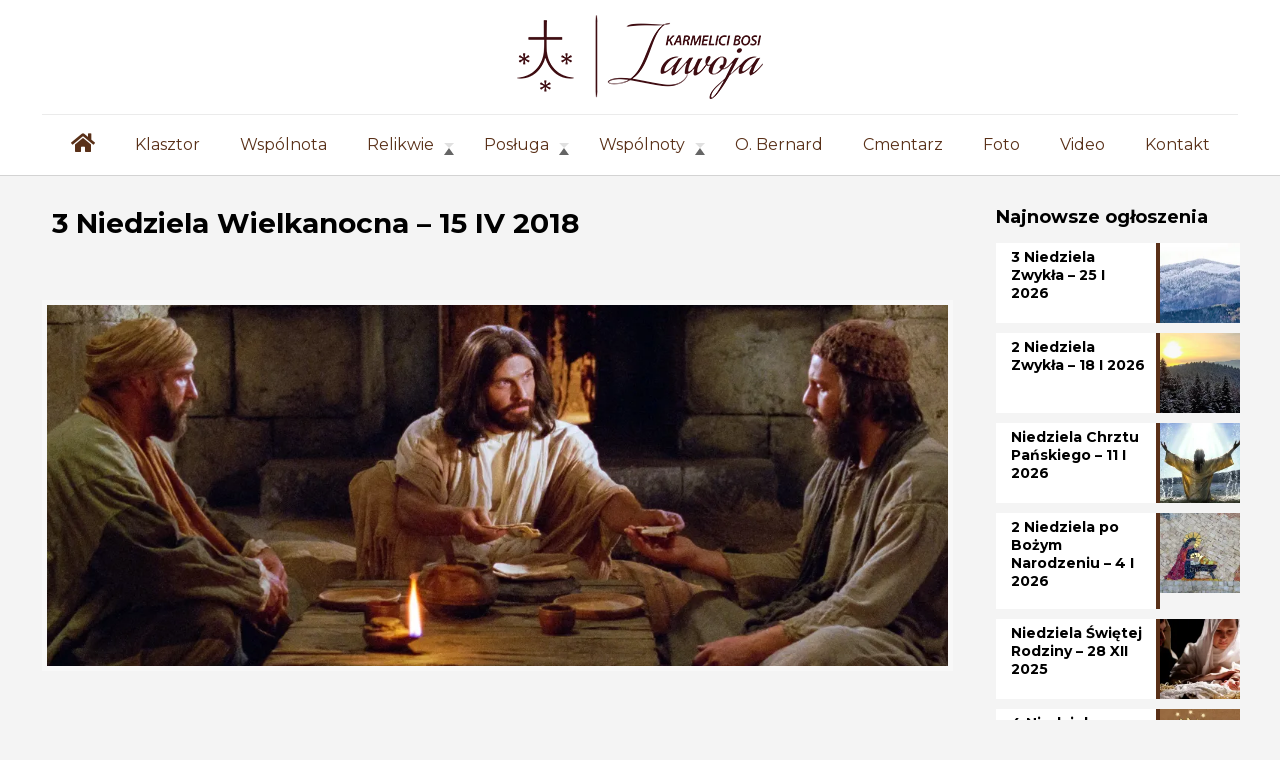

--- FILE ---
content_type: text/html; charset=UTF-8
request_url: https://karmel-zawoja.pl/3-niedziela-wielkanocna-15-iv-2018/
body_size: 26758
content:
<!DOCTYPE html><html lang="pl-PL" class="no-js " ><head><meta charset="UTF-8" /><link rel="preconnect" href="https://fonts.gstatic.com/" crossorigin /><meta name='robots' content='index, follow, max-image-preview:large, max-snippet:-1, max-video-preview:-1' /><style>img:is([sizes="auto" i],[sizes^="auto," i]){contain-intrinsic-size:3000px 1500px}</style><meta name="description" content="Krakowska Prowincja Zakonu Karmelitów Bosych"/><meta property="og:image" content="https://i0.wp.com/karmel-zawoja.pl/wp-content/uploads/2018/04/Emaus.jpg?fit=1200%2C800&amp;ssl=1"/><meta property="og:url" content="https://karmel-zawoja.pl/3-niedziela-wielkanocna-15-iv-2018/"/><meta property="og:type" content="article"/><meta property="og:title" content="3 Niedziela Wielkanocna &#8211; 15 IV 2018"/><meta property="og:description" content="1. Po swoim zmartwychwstaniu Pan Jezus wielokrotnie ukazywał się swoim uczniom i przyjaciołom, spotykał się z nimi i dawał im dowody, że żyje. Dziś o jednym […]"/><link rel="alternate" hreflang="pl-PL" href="https://karmel-zawoja.pl/3-niedziela-wielkanocna-15-iv-2018/"/> <script>(function(i,s,o,g,r,a,m){i['GoogleAnalyticsObject']=r;i[r]=i[r]||function(){
  (i[r].q=i[r].q||[]).push(arguments)},i[r].l=1*new Date();a=s.createElement(o),
  m=s.getElementsByTagName(o)[0];a.async=1;a.src=g;m.parentNode.insertBefore(a,m)
  })(window,document,'script','https://www.google-analytics.com/analytics.js','ga');

  ga('create', 'UA-89874717-1', 'auto');
  ga('send', 'pageview');</script><meta name="format-detection" content="telephone=no"><meta name="viewport" content="width=device-width, initial-scale=1, maximum-scale=1" /><link rel="shortcut icon" href="https://karmel-zawoja.pl/wp-content/uploads/2025/08/fav.png#11159" type="image/x-icon" /><meta name="theme-color" content="#ffffff" media="(prefers-color-scheme: light)"><meta name="theme-color" content="#ffffff" media="(prefers-color-scheme: dark)"><title>3 Niedziela Wielkanocna - 15 IV 2018 - Klasztor Karmelitów Bosych w Zawoi</title><link rel="canonical" href="https://karmel-zawoja.pl/3-niedziela-wielkanocna-15-iv-2018/" /><meta property="og:locale" content="pl_PL" /><meta property="og:type" content="article" /><meta property="og:title" content="3 Niedziela Wielkanocna - 15 IV 2018 - Klasztor Karmelitów Bosych w Zawoi" /><meta property="og:description" content="1. Po swoim zmartwychwstaniu Pan Jezus wielokrotnie ukazywał się swoim uczniom i przyjaciołom, spotykał się z nimi i dawał im dowody, że żyje. Dziś o jednym […]" /><meta property="og:url" content="https://karmel-zawoja.pl/3-niedziela-wielkanocna-15-iv-2018/" /><meta property="og:site_name" content="Klasztor Karmelitów Bosych w Zawoi" /><meta property="article:published_time" content="2018-04-14T08:43:37+00:00" /><meta property="article:modified_time" content="2018-04-14T12:14:35+00:00" /><meta property="og:image" content="https://i0.wp.com/karmel-zawoja.pl/wp-content/uploads/2018/04/Emaus.jpg?fit=1200%2C800&ssl=1" /><meta property="og:image:width" content="1200" /><meta property="og:image:height" content="800" /><meta property="og:image:type" content="image/jpeg" /><meta name="author" content="Mariusz" /><meta name="twitter:card" content="summary_large_image" /><meta name="twitter:label1" content="Napisane przez" /><meta name="twitter:data1" content="Mariusz" /><meta name="twitter:label2" content="Szacowany czas czytania" /><meta name="twitter:data2" content="1 minuta" /> <script type="application/ld+json" class="yoast-schema-graph">{"@context":"https://schema.org","@graph":[{"@type":"WebPage","@id":"https://karmel-zawoja.pl/3-niedziela-wielkanocna-15-iv-2018/","url":"https://karmel-zawoja.pl/3-niedziela-wielkanocna-15-iv-2018/","name":"3 Niedziela Wielkanocna - 15 IV 2018 - Klasztor Karmelitów Bosych w Zawoi","isPartOf":{"@id":"https://karmel-zawoja.pl/#website"},"primaryImageOfPage":{"@id":"https://karmel-zawoja.pl/3-niedziela-wielkanocna-15-iv-2018/#primaryimage"},"image":{"@id":"https://karmel-zawoja.pl/3-niedziela-wielkanocna-15-iv-2018/#primaryimage"},"thumbnailUrl":"https://i0.wp.com/karmel-zawoja.pl/wp-content/uploads/2018/04/Emaus.jpg?fit=1200%2C800&ssl=1","datePublished":"2018-04-14T08:43:37+00:00","dateModified":"2018-04-14T12:14:35+00:00","author":{"@id":"https://karmel-zawoja.pl/#/schema/person/3445f232250619e92d923313c9431c24"},"breadcrumb":{"@id":"https://karmel-zawoja.pl/3-niedziela-wielkanocna-15-iv-2018/#breadcrumb"},"inLanguage":"pl-PL","potentialAction":[{"@type":"ReadAction","target":["https://karmel-zawoja.pl/3-niedziela-wielkanocna-15-iv-2018/"]}]},{"@type":"ImageObject","inLanguage":"pl-PL","@id":"https://karmel-zawoja.pl/3-niedziela-wielkanocna-15-iv-2018/#primaryimage","url":"https://i0.wp.com/karmel-zawoja.pl/wp-content/uploads/2018/04/Emaus.jpg?fit=1200%2C800&ssl=1","contentUrl":"https://i0.wp.com/karmel-zawoja.pl/wp-content/uploads/2018/04/Emaus.jpg?fit=1200%2C800&ssl=1","width":1200,"height":800},{"@type":"BreadcrumbList","@id":"https://karmel-zawoja.pl/3-niedziela-wielkanocna-15-iv-2018/#breadcrumb","itemListElement":[{"@type":"ListItem","position":1,"name":"Strona główna","item":"https://karmel-zawoja.pl/"},{"@type":"ListItem","position":2,"name":"3 Niedziela Wielkanocna &#8211; 15 IV 2018"}]},{"@type":"WebSite","@id":"https://karmel-zawoja.pl/#website","url":"https://karmel-zawoja.pl/","name":"Klasztor Karmelitów Bosych w Zawoi","description":"Strona Zakonu Karmelitów Bosych w Zawoi","potentialAction":[{"@type":"SearchAction","target":{"@type":"EntryPoint","urlTemplate":"https://karmel-zawoja.pl/?s={search_term_string}"},"query-input":{"@type":"PropertyValueSpecification","valueRequired":true,"valueName":"search_term_string"}}],"inLanguage":"pl-PL"},{"@type":"Person","@id":"https://karmel-zawoja.pl/#/schema/person/3445f232250619e92d923313c9431c24","name":"Mariusz","image":{"@type":"ImageObject","inLanguage":"pl-PL","@id":"https://karmel-zawoja.pl/#/schema/person/image/","url":"https://secure.gravatar.com/avatar/d7a1fcf617db62e2d982d30d49d8c6a10259a4d09fedf7fafb3f5bb6e7944eb8?s=96&d=mm&r=g","contentUrl":"https://secure.gravatar.com/avatar/d7a1fcf617db62e2d982d30d49d8c6a10259a4d09fedf7fafb3f5bb6e7944eb8?s=96&d=mm&r=g","caption":"Mariusz"},"url":"https://karmel-zawoja.pl/author/mariusz/"}]}</script> <link rel='dns-prefetch' href='//secure.gravatar.com' /><link rel='dns-prefetch' href='//stats.wp.com' /><link rel='dns-prefetch' href='//fonts.googleapis.com' /><link rel='dns-prefetch' href='//v0.wordpress.com' /><link rel='preconnect' href='//i0.wp.com' /><link rel="alternate" type="application/rss+xml" title="Klasztor Karmelitów Bosych w Zawoi &raquo; Kanał z wpisami" href="https://karmel-zawoja.pl/feed/" /><link rel="alternate" type="application/rss+xml" title="Klasztor Karmelitów Bosych w Zawoi &raquo; Kanał z komentarzami" href="https://karmel-zawoja.pl/comments/feed/" /><link rel="alternate" type="application/rss+xml" title="Klasztor Karmelitów Bosych w Zawoi &raquo; 3 Niedziela Wielkanocna &#8211; 15 IV 2018 Kanał z komentarzami" href="https://karmel-zawoja.pl/3-niedziela-wielkanocna-15-iv-2018/feed/" /> <script type="text/javascript">/*  */
window._wpemojiSettings = {"baseUrl":"https:\/\/s.w.org\/images\/core\/emoji\/16.0.1\/72x72\/","ext":".png","svgUrl":"https:\/\/s.w.org\/images\/core\/emoji\/16.0.1\/svg\/","svgExt":".svg","source":{"concatemoji":"https:\/\/karmel-zawoja.pl\/wp-includes\/js\/wp-emoji-release.min.js?ver=6.8.3"}};
/*! This file is auto-generated */
!function(s,n){var o,i,e;function c(e){try{var t={supportTests:e,timestamp:(new Date).valueOf()};sessionStorage.setItem(o,JSON.stringify(t))}catch(e){}}function p(e,t,n){e.clearRect(0,0,e.canvas.width,e.canvas.height),e.fillText(t,0,0);var t=new Uint32Array(e.getImageData(0,0,e.canvas.width,e.canvas.height).data),a=(e.clearRect(0,0,e.canvas.width,e.canvas.height),e.fillText(n,0,0),new Uint32Array(e.getImageData(0,0,e.canvas.width,e.canvas.height).data));return t.every(function(e,t){return e===a[t]})}function u(e,t){e.clearRect(0,0,e.canvas.width,e.canvas.height),e.fillText(t,0,0);for(var n=e.getImageData(16,16,1,1),a=0;a<n.data.length;a++)if(0!==n.data[a])return!1;return!0}function f(e,t,n,a){switch(t){case"flag":return n(e,"\ud83c\udff3\ufe0f\u200d\u26a7\ufe0f","\ud83c\udff3\ufe0f\u200b\u26a7\ufe0f")?!1:!n(e,"\ud83c\udde8\ud83c\uddf6","\ud83c\udde8\u200b\ud83c\uddf6")&&!n(e,"\ud83c\udff4\udb40\udc67\udb40\udc62\udb40\udc65\udb40\udc6e\udb40\udc67\udb40\udc7f","\ud83c\udff4\u200b\udb40\udc67\u200b\udb40\udc62\u200b\udb40\udc65\u200b\udb40\udc6e\u200b\udb40\udc67\u200b\udb40\udc7f");case"emoji":return!a(e,"\ud83e\udedf")}return!1}function g(e,t,n,a){var r="undefined"!=typeof WorkerGlobalScope&&self instanceof WorkerGlobalScope?new OffscreenCanvas(300,150):s.createElement("canvas"),o=r.getContext("2d",{willReadFrequently:!0}),i=(o.textBaseline="top",o.font="600 32px Arial",{});return e.forEach(function(e){i[e]=t(o,e,n,a)}),i}function t(e){var t=s.createElement("script");t.src=e,t.defer=!0,s.head.appendChild(t)}"undefined"!=typeof Promise&&(o="wpEmojiSettingsSupports",i=["flag","emoji"],n.supports={everything:!0,everythingExceptFlag:!0},e=new Promise(function(e){s.addEventListener("DOMContentLoaded",e,{once:!0})}),new Promise(function(t){var n=function(){try{var e=JSON.parse(sessionStorage.getItem(o));if("object"==typeof e&&"number"==typeof e.timestamp&&(new Date).valueOf()<e.timestamp+604800&&"object"==typeof e.supportTests)return e.supportTests}catch(e){}return null}();if(!n){if("undefined"!=typeof Worker&&"undefined"!=typeof OffscreenCanvas&&"undefined"!=typeof URL&&URL.createObjectURL&&"undefined"!=typeof Blob)try{var e="postMessage("+g.toString()+"("+[JSON.stringify(i),f.toString(),p.toString(),u.toString()].join(",")+"));",a=new Blob([e],{type:"text/javascript"}),r=new Worker(URL.createObjectURL(a),{name:"wpTestEmojiSupports"});return void(r.onmessage=function(e){c(n=e.data),r.terminate(),t(n)})}catch(e){}c(n=g(i,f,p,u))}t(n)}).then(function(e){for(var t in e)n.supports[t]=e[t],n.supports.everything=n.supports.everything&&n.supports[t],"flag"!==t&&(n.supports.everythingExceptFlag=n.supports.everythingExceptFlag&&n.supports[t]);n.supports.everythingExceptFlag=n.supports.everythingExceptFlag&&!n.supports.flag,n.DOMReady=!1,n.readyCallback=function(){n.DOMReady=!0}}).then(function(){return e}).then(function(){var e;n.supports.everything||(n.readyCallback(),(e=n.source||{}).concatemoji?t(e.concatemoji):e.wpemoji&&e.twemoji&&(t(e.twemoji),t(e.wpemoji)))}))}((window,document),window._wpemojiSettings);
/*  */</script> <script>WebFontConfig={google:{families:["Montserrat:1,100italic,200italic,300,300italic,400,400italic,500italic,600italic,700,700italic,800italic,900italic","Quintessential:1,100italic,200italic,300,300italic,400,400italic,500italic,600italic,700,700italic,800italic,900italic","Merriweather:1,100italic,200italic,300,300italic,400,400italic,500italic,600italic,700,700italic,800italic,900italic"]}};if ( typeof WebFont === "object" && typeof WebFont.load === "function" ) { WebFont.load( WebFontConfig ); }</script><script data-optimized="1" src="https://karmel-zawoja.pl/wp-content/plugins/litespeed-cache/assets/js/webfontloader.min.js"></script> <style id='wp-emoji-styles-inline-css' type='text/css'>img.wp-smiley,img.emoji{display:inline!important;border:none!important;box-shadow:none!important;height:1em!important;width:1em!important;margin:0 0.07em!important;vertical-align:-0.1em!important;background:none!important;padding:0!important}</style><link data-optimized="1" rel='stylesheet' id='wp-block-library-css' href='https://karmel-zawoja.pl/wp-content/litespeed/css/7fa90be7f0d36272a8c61ded3a549eaf.css?ver=aef74' type='text/css' media='all' /><style id='classic-theme-styles-inline-css' type='text/css'>/*! This file is auto-generated */
.wp-block-button__link{color:#fff;background-color:#32373c;border-radius:9999px;box-shadow:none;text-decoration:none;padding:calc(.667em + 2px) calc(1.333em + 2px);font-size:1.125em}.wp-block-file__button{background:#32373c;color:#fff;text-decoration:none}</style><link data-optimized="1" rel='stylesheet' id='mediaelement-css' href='https://karmel-zawoja.pl/wp-content/litespeed/css/86d912a043fb43f1f74ba8efbcaf726d.css?ver=bf1d3' type='text/css' media='all' /><link data-optimized="1" rel='stylesheet' id='wp-mediaelement-css' href='https://karmel-zawoja.pl/wp-content/litespeed/css/57331e86283b12cc5d4e63cfe423ba77.css?ver=59780' type='text/css' media='all' /><style id='jetpack-sharing-buttons-style-inline-css' type='text/css'>.jetpack-sharing-buttons__services-list{display:flex;flex-direction:row;flex-wrap:wrap;gap:0;list-style-type:none;margin:5px;padding:0}.jetpack-sharing-buttons__services-list.has-small-icon-size{font-size:12px}.jetpack-sharing-buttons__services-list.has-normal-icon-size{font-size:16px}.jetpack-sharing-buttons__services-list.has-large-icon-size{font-size:24px}.jetpack-sharing-buttons__services-list.has-huge-icon-size{font-size:36px}@media print{.jetpack-sharing-buttons__services-list{display:none!important}}.editor-styles-wrapper .wp-block-jetpack-sharing-buttons{gap:0;padding-inline-start:0}ul.jetpack-sharing-buttons__services-list.has-background{padding:1.25em 2.375em}</style><style id='global-styles-inline-css' type='text/css'>:root{--wp--preset--aspect-ratio--square:1;--wp--preset--aspect-ratio--4-3:4/3;--wp--preset--aspect-ratio--3-4:3/4;--wp--preset--aspect-ratio--3-2:3/2;--wp--preset--aspect-ratio--2-3:2/3;--wp--preset--aspect-ratio--16-9:16/9;--wp--preset--aspect-ratio--9-16:9/16;--wp--preset--color--black:#000000;--wp--preset--color--cyan-bluish-gray:#abb8c3;--wp--preset--color--white:#ffffff;--wp--preset--color--pale-pink:#f78da7;--wp--preset--color--vivid-red:#cf2e2e;--wp--preset--color--luminous-vivid-orange:#ff6900;--wp--preset--color--luminous-vivid-amber:#fcb900;--wp--preset--color--light-green-cyan:#7bdcb5;--wp--preset--color--vivid-green-cyan:#00d084;--wp--preset--color--pale-cyan-blue:#8ed1fc;--wp--preset--color--vivid-cyan-blue:#0693e3;--wp--preset--color--vivid-purple:#9b51e0;--wp--preset--gradient--vivid-cyan-blue-to-vivid-purple:linear-gradient(135deg,rgba(6,147,227,1) 0%,rgb(155,81,224) 100%);--wp--preset--gradient--light-green-cyan-to-vivid-green-cyan:linear-gradient(135deg,rgb(122,220,180) 0%,rgb(0,208,130) 100%);--wp--preset--gradient--luminous-vivid-amber-to-luminous-vivid-orange:linear-gradient(135deg,rgba(252,185,0,1) 0%,rgba(255,105,0,1) 100%);--wp--preset--gradient--luminous-vivid-orange-to-vivid-red:linear-gradient(135deg,rgba(255,105,0,1) 0%,rgb(207,46,46) 100%);--wp--preset--gradient--very-light-gray-to-cyan-bluish-gray:linear-gradient(135deg,rgb(238,238,238) 0%,rgb(169,184,195) 100%);--wp--preset--gradient--cool-to-warm-spectrum:linear-gradient(135deg,rgb(74,234,220) 0%,rgb(151,120,209) 20%,rgb(207,42,186) 40%,rgb(238,44,130) 60%,rgb(251,105,98) 80%,rgb(254,248,76) 100%);--wp--preset--gradient--blush-light-purple:linear-gradient(135deg,rgb(255,206,236) 0%,rgb(152,150,240) 100%);--wp--preset--gradient--blush-bordeaux:linear-gradient(135deg,rgb(254,205,165) 0%,rgb(254,45,45) 50%,rgb(107,0,62) 100%);--wp--preset--gradient--luminous-dusk:linear-gradient(135deg,rgb(255,203,112) 0%,rgb(199,81,192) 50%,rgb(65,88,208) 100%);--wp--preset--gradient--pale-ocean:linear-gradient(135deg,rgb(255,245,203) 0%,rgb(182,227,212) 50%,rgb(51,167,181) 100%);--wp--preset--gradient--electric-grass:linear-gradient(135deg,rgb(202,248,128) 0%,rgb(113,206,126) 100%);--wp--preset--gradient--midnight:linear-gradient(135deg,rgb(2,3,129) 0%,rgb(40,116,252) 100%);--wp--preset--font-size--small:13px;--wp--preset--font-size--medium:20px;--wp--preset--font-size--large:36px;--wp--preset--font-size--x-large:42px;--wp--preset--spacing--20:0.44rem;--wp--preset--spacing--30:0.67rem;--wp--preset--spacing--40:1rem;--wp--preset--spacing--50:1.5rem;--wp--preset--spacing--60:2.25rem;--wp--preset--spacing--70:3.38rem;--wp--preset--spacing--80:5.06rem;--wp--preset--shadow--natural:6px 6px 9px rgba(0, 0, 0, 0.2);--wp--preset--shadow--deep:12px 12px 50px rgba(0, 0, 0, 0.4);--wp--preset--shadow--sharp:6px 6px 0px rgba(0, 0, 0, 0.2);--wp--preset--shadow--outlined:6px 6px 0px -3px rgba(255, 255, 255, 1), 6px 6px rgba(0, 0, 0, 1);--wp--preset--shadow--crisp:6px 6px 0px rgba(0, 0, 0, 1)}:where(.is-layout-flex){gap:.5em}:where(.is-layout-grid){gap:.5em}body .is-layout-flex{display:flex}.is-layout-flex{flex-wrap:wrap;align-items:center}.is-layout-flex>:is(*,div){margin:0}body .is-layout-grid{display:grid}.is-layout-grid>:is(*,div){margin:0}:where(.wp-block-columns.is-layout-flex){gap:2em}:where(.wp-block-columns.is-layout-grid){gap:2em}:where(.wp-block-post-template.is-layout-flex){gap:1.25em}:where(.wp-block-post-template.is-layout-grid){gap:1.25em}.has-black-color{color:var(--wp--preset--color--black)!important}.has-cyan-bluish-gray-color{color:var(--wp--preset--color--cyan-bluish-gray)!important}.has-white-color{color:var(--wp--preset--color--white)!important}.has-pale-pink-color{color:var(--wp--preset--color--pale-pink)!important}.has-vivid-red-color{color:var(--wp--preset--color--vivid-red)!important}.has-luminous-vivid-orange-color{color:var(--wp--preset--color--luminous-vivid-orange)!important}.has-luminous-vivid-amber-color{color:var(--wp--preset--color--luminous-vivid-amber)!important}.has-light-green-cyan-color{color:var(--wp--preset--color--light-green-cyan)!important}.has-vivid-green-cyan-color{color:var(--wp--preset--color--vivid-green-cyan)!important}.has-pale-cyan-blue-color{color:var(--wp--preset--color--pale-cyan-blue)!important}.has-vivid-cyan-blue-color{color:var(--wp--preset--color--vivid-cyan-blue)!important}.has-vivid-purple-color{color:var(--wp--preset--color--vivid-purple)!important}.has-black-background-color{background-color:var(--wp--preset--color--black)!important}.has-cyan-bluish-gray-background-color{background-color:var(--wp--preset--color--cyan-bluish-gray)!important}.has-white-background-color{background-color:var(--wp--preset--color--white)!important}.has-pale-pink-background-color{background-color:var(--wp--preset--color--pale-pink)!important}.has-vivid-red-background-color{background-color:var(--wp--preset--color--vivid-red)!important}.has-luminous-vivid-orange-background-color{background-color:var(--wp--preset--color--luminous-vivid-orange)!important}.has-luminous-vivid-amber-background-color{background-color:var(--wp--preset--color--luminous-vivid-amber)!important}.has-light-green-cyan-background-color{background-color:var(--wp--preset--color--light-green-cyan)!important}.has-vivid-green-cyan-background-color{background-color:var(--wp--preset--color--vivid-green-cyan)!important}.has-pale-cyan-blue-background-color{background-color:var(--wp--preset--color--pale-cyan-blue)!important}.has-vivid-cyan-blue-background-color{background-color:var(--wp--preset--color--vivid-cyan-blue)!important}.has-vivid-purple-background-color{background-color:var(--wp--preset--color--vivid-purple)!important}.has-black-border-color{border-color:var(--wp--preset--color--black)!important}.has-cyan-bluish-gray-border-color{border-color:var(--wp--preset--color--cyan-bluish-gray)!important}.has-white-border-color{border-color:var(--wp--preset--color--white)!important}.has-pale-pink-border-color{border-color:var(--wp--preset--color--pale-pink)!important}.has-vivid-red-border-color{border-color:var(--wp--preset--color--vivid-red)!important}.has-luminous-vivid-orange-border-color{border-color:var(--wp--preset--color--luminous-vivid-orange)!important}.has-luminous-vivid-amber-border-color{border-color:var(--wp--preset--color--luminous-vivid-amber)!important}.has-light-green-cyan-border-color{border-color:var(--wp--preset--color--light-green-cyan)!important}.has-vivid-green-cyan-border-color{border-color:var(--wp--preset--color--vivid-green-cyan)!important}.has-pale-cyan-blue-border-color{border-color:var(--wp--preset--color--pale-cyan-blue)!important}.has-vivid-cyan-blue-border-color{border-color:var(--wp--preset--color--vivid-cyan-blue)!important}.has-vivid-purple-border-color{border-color:var(--wp--preset--color--vivid-purple)!important}.has-vivid-cyan-blue-to-vivid-purple-gradient-background{background:var(--wp--preset--gradient--vivid-cyan-blue-to-vivid-purple)!important}.has-light-green-cyan-to-vivid-green-cyan-gradient-background{background:var(--wp--preset--gradient--light-green-cyan-to-vivid-green-cyan)!important}.has-luminous-vivid-amber-to-luminous-vivid-orange-gradient-background{background:var(--wp--preset--gradient--luminous-vivid-amber-to-luminous-vivid-orange)!important}.has-luminous-vivid-orange-to-vivid-red-gradient-background{background:var(--wp--preset--gradient--luminous-vivid-orange-to-vivid-red)!important}.has-very-light-gray-to-cyan-bluish-gray-gradient-background{background:var(--wp--preset--gradient--very-light-gray-to-cyan-bluish-gray)!important}.has-cool-to-warm-spectrum-gradient-background{background:var(--wp--preset--gradient--cool-to-warm-spectrum)!important}.has-blush-light-purple-gradient-background{background:var(--wp--preset--gradient--blush-light-purple)!important}.has-blush-bordeaux-gradient-background{background:var(--wp--preset--gradient--blush-bordeaux)!important}.has-luminous-dusk-gradient-background{background:var(--wp--preset--gradient--luminous-dusk)!important}.has-pale-ocean-gradient-background{background:var(--wp--preset--gradient--pale-ocean)!important}.has-electric-grass-gradient-background{background:var(--wp--preset--gradient--electric-grass)!important}.has-midnight-gradient-background{background:var(--wp--preset--gradient--midnight)!important}.has-small-font-size{font-size:var(--wp--preset--font-size--small)!important}.has-medium-font-size{font-size:var(--wp--preset--font-size--medium)!important}.has-large-font-size{font-size:var(--wp--preset--font-size--large)!important}.has-x-large-font-size{font-size:var(--wp--preset--font-size--x-large)!important}:where(.wp-block-post-template.is-layout-flex){gap:1.25em}:where(.wp-block-post-template.is-layout-grid){gap:1.25em}:where(.wp-block-columns.is-layout-flex){gap:2em}:where(.wp-block-columns.is-layout-grid){gap:2em}:root :where(.wp-block-pullquote){font-size:1.5em;line-height:1.6}</style><link data-optimized="1" rel='stylesheet' id='contact-form-7-css' href='https://karmel-zawoja.pl/wp-content/litespeed/css/41f85cb4d647ad9e78689e224d7004cf.css?ver=25004' type='text/css' media='all' /><link data-optimized="1" rel='stylesheet' id='mfn-be-css' href='https://karmel-zawoja.pl/wp-content/litespeed/css/3f994b6e3c1fb5d8745335370a1f271a.css?ver=89ccb' type='text/css' media='all' /><link data-optimized="1" rel='stylesheet' id='mfn-animations-css' href='https://karmel-zawoja.pl/wp-content/litespeed/css/8c459f577a5af41dd4ddcf0843b3fd01.css?ver=a2f35' type='text/css' media='all' /><link data-optimized="1" rel='stylesheet' id='mfn-font-awesome-css' href='https://karmel-zawoja.pl/wp-content/litespeed/css/f640bcb0afea95ae7a8867399b522e16.css?ver=ab566' type='text/css' media='all' /><link data-optimized="1" rel='stylesheet' id='mfn-jplayer-css' href='https://karmel-zawoja.pl/wp-content/litespeed/css/d8bd8f32f5be49999aa5ed8bd5c5f50e.css?ver=d2e8a' type='text/css' media='all' /><link data-optimized="1" rel='stylesheet' id='mfn-responsive-css' href='https://karmel-zawoja.pl/wp-content/litespeed/css/83e8a0e70b9eacf50a340679cb62dada.css?ver=06c2b' type='text/css' media='all' /><style id='mfn-dynamic-inline-css' type='text/css'>#Footer{background-image:url(https://karmel-zawoja.pl/wp-content/uploads/2020/10/sep-grey-rev.png);background-repeat:no-repeat;background-position:center top}html{background-color:#f4f4f4}#Wrapper,#Content,.mfn-popup .mfn-popup-content,.mfn-off-canvas-sidebar .mfn-off-canvas-content-wrapper,.mfn-cart-holder,.mfn-header-login,#Top_bar .search_wrapper,#Top_bar .top_bar_right .mfn-live-search-box,.column_livesearch .mfn-live-search-wrapper,.column_livesearch .mfn-live-search-box{background-color:#f4f4f4}.layout-boxed.mfn-bebuilder-header.mfn-ui #Wrapper .mfn-only-sample-content{background-color:#f4f4f4}body:not(.template-slider) #Header{min-height:0}body.header-below:not(.template-slider) #Header{padding-top:0}#Subheader{padding:15% 0 70px}#Footer .widgets_wrapper{padding:60px 0 30px}.has-search-overlay.search-overlay-opened #search-overlay{background-color:rgb(0 0 0 / .6)}.elementor-page.elementor-default #Content .the_content .section_wrapper{max-width:100%}.elementor-page.elementor-default #Content .section.the_content{width:100%}.elementor-page.elementor-default #Content .section_wrapper .the_content_wrapper{margin-left:0;margin-right:0;width:100%}body,span.date_label,.timeline_items li h3 span,input[type="date"],input[type="text"],input[type="password"],input[type="tel"],input[type="email"],input[type="url"],textarea,select,.offer_li .title h3,.mfn-menu-item-megamenu{font-family:"Montserrat",-apple-system,BlinkMacSystemFont,"Segoe UI",Roboto,Oxygen-Sans,Ubuntu,Cantarell,"Helvetica Neue",sans-serif}.lead,.big{font-family:"Montserrat",-apple-system,BlinkMacSystemFont,"Segoe UI",Roboto,Oxygen-Sans,Ubuntu,Cantarell,"Helvetica Neue",sans-serif}#menu>ul>li>a,#overlay-menu ul li a{font-family:"Montserrat",-apple-system,BlinkMacSystemFont,"Segoe UI",Roboto,Oxygen-Sans,Ubuntu,Cantarell,"Helvetica Neue",sans-serif}#Subheader .title{font-family:"Montserrat",-apple-system,BlinkMacSystemFont,"Segoe UI",Roboto,Oxygen-Sans,Ubuntu,Cantarell,"Helvetica Neue",sans-serif}h1,h2,h3,h4,.text-logo #logo{font-family:"Montserrat",-apple-system,BlinkMacSystemFont,"Segoe UI",Roboto,Oxygen-Sans,Ubuntu,Cantarell,"Helvetica Neue",sans-serif}h5,h6{font-family:"Montserrat",-apple-system,BlinkMacSystemFont,"Segoe UI",Roboto,Oxygen-Sans,Ubuntu,Cantarell,"Helvetica Neue",sans-serif}blockquote{font-family:"Quintessential",-apple-system,BlinkMacSystemFont,"Segoe UI",Roboto,Oxygen-Sans,Ubuntu,Cantarell,"Helvetica Neue",sans-serif}.chart_box .chart .num,.counter .desc_wrapper .number-wrapper,.how_it_works .image .number,.pricing-box .plan-header .price,.quick_fact .number-wrapper,.woocommerce .product div.entry-summary .price{font-family:"Merriweather",-apple-system,BlinkMacSystemFont,"Segoe UI",Roboto,Oxygen-Sans,Ubuntu,Cantarell,"Helvetica Neue",sans-serif}body,.mfn-menu-item-megamenu{font-size:16px;line-height:24px;font-weight:400;letter-spacing:0}.lead,.big{font-size:18px;line-height:28px;font-weight:900;letter-spacing:0}#menu>ul>li>a,#overlay-menu ul li a{font-size:16px;font-weight:400;letter-spacing:0}#overlay-menu ul li a{line-height:24px}#Subheader .title{font-size:50px;line-height:45px;font-weight:400;letter-spacing:0;font-style:italic}h1,.text-logo #logo{font-size:50px;line-height:60px;font-weight:900;letter-spacing:0}h2{font-size:42px;line-height:50px;font-weight:900;letter-spacing:0}h3,.woocommerce ul.products li.product h3,.woocommerce #customer_login h2{font-size:35px;line-height:45px;font-weight:900;letter-spacing:0}h4,.woocommerce .woocommerce-order-details__title,.woocommerce .wc-bacs-bank-details-heading,.woocommerce .woocommerce-customer-details h2{font-size:28px;line-height:34px;font-weight:900;letter-spacing:0}h5{font-size:22px;line-height:30px;font-weight:400;letter-spacing:0}h6{font-size:15px;line-height:22px;font-weight:300;letter-spacing:0}#Intro .intro-title{font-size:70px;line-height:70px;font-weight:400;letter-spacing:0;font-style:italic}@media only screen and (min-width:768px) and (max-width:959px){body,.mfn-menu-item-megamenu{font-size:14px;line-height:20px;font-weight:400;letter-spacing:0}.lead,.big{font-size:15px;line-height:24px;font-weight:900;letter-spacing:0}#menu>ul>li>a,#overlay-menu ul li a{font-size:14px;font-weight:400;letter-spacing:0}#overlay-menu ul li a{line-height:21px}#Subheader .title{font-size:43px;line-height:38px;font-weight:400;letter-spacing:0;font-style:italic}h1,.text-logo #logo{font-size:43px;line-height:51px;font-weight:900;letter-spacing:0}h2{font-size:36px;line-height:43px;font-weight:900;letter-spacing:0}h3,.woocommerce ul.products li.product h3,.woocommerce #customer_login h2{font-size:30px;line-height:38px;font-weight:900;letter-spacing:0}h4,.woocommerce .woocommerce-order-details__title,.woocommerce .wc-bacs-bank-details-heading,.woocommerce .woocommerce-customer-details h2{font-size:24px;line-height:29px;font-weight:900;letter-spacing:0}h5{font-size:19px;line-height:26px;font-weight:400;letter-spacing:0}h6{font-size:13px;line-height:19px;font-weight:300;letter-spacing:0}#Intro .intro-title{font-size:60px;line-height:60px;font-weight:400;letter-spacing:0;font-style:italic}blockquote{font-size:15px}.chart_box .chart .num{font-size:45px;line-height:45px}.counter .desc_wrapper .number-wrapper{font-size:45px;line-height:45px}.counter .desc_wrapper .title{font-size:14px;line-height:18px}.faq .question .title{font-size:14px}.fancy_heading .title{font-size:38px;line-height:38px}.offer .offer_li .desc_wrapper .title h3{font-size:32px;line-height:32px}.offer_thumb_ul li.offer_thumb_li .desc_wrapper .title h3{font-size:32px;line-height:32px}.pricing-box .plan-header h2{font-size:27px;line-height:27px}.pricing-box .plan-header .price>span{font-size:40px;line-height:40px}.pricing-box .plan-header .price sup.currency{font-size:18px;line-height:18px}.pricing-box .plan-header .price sup.period{font-size:14px;line-height:14px}.quick_fact .number-wrapper{font-size:80px;line-height:80px}.trailer_box .desc h2{font-size:27px;line-height:27px}.widget>h3{font-size:17px;line-height:20px}}@media only screen and (min-width:480px) and (max-width:767px){body,.mfn-menu-item-megamenu{font-size:13px;line-height:19px;font-weight:400;letter-spacing:0}.lead,.big{font-size:14px;line-height:21px;font-weight:900;letter-spacing:0}#menu>ul>li>a,#overlay-menu ul li a{font-size:13px;font-weight:400;letter-spacing:0}#overlay-menu ul li a{line-height:19.5px}#Subheader .title{font-size:38px;line-height:34px;font-weight:400;letter-spacing:0;font-style:italic}h1,.text-logo #logo{font-size:38px;line-height:45px;font-weight:900;letter-spacing:0}h2{font-size:32px;line-height:38px;font-weight:900;letter-spacing:0}h3,.woocommerce ul.products li.product h3,.woocommerce #customer_login h2{font-size:26px;line-height:34px;font-weight:900;letter-spacing:0}h4,.woocommerce .woocommerce-order-details__title,.woocommerce .wc-bacs-bank-details-heading,.woocommerce .woocommerce-customer-details h2{font-size:21px;line-height:26px;font-weight:900;letter-spacing:0}h5{font-size:17px;line-height:23px;font-weight:400;letter-spacing:0}h6{font-size:13px;line-height:19px;font-weight:300;letter-spacing:0}#Intro .intro-title{font-size:53px;line-height:53px;font-weight:400;letter-spacing:0;font-style:italic}blockquote{font-size:14px}.chart_box .chart .num{font-size:40px;line-height:40px}.counter .desc_wrapper .number-wrapper{font-size:40px;line-height:40px}.counter .desc_wrapper .title{font-size:13px;line-height:16px}.faq .question .title{font-size:13px}.fancy_heading .title{font-size:34px;line-height:34px}.offer .offer_li .desc_wrapper .title h3{font-size:28px;line-height:28px}.offer_thumb_ul li.offer_thumb_li .desc_wrapper .title h3{font-size:28px;line-height:28px}.pricing-box .plan-header h2{font-size:24px;line-height:24px}.pricing-box .plan-header .price>span{font-size:34px;line-height:34px}.pricing-box .plan-header .price sup.currency{font-size:16px;line-height:16px}.pricing-box .plan-header .price sup.period{font-size:13px;line-height:13px}.quick_fact .number-wrapper{font-size:70px;line-height:70px}.trailer_box .desc h2{font-size:24px;line-height:24px}.widget>h3{font-size:16px;line-height:19px}}@media only screen and (max-width:479px){body,.mfn-menu-item-megamenu{font-size:13px;line-height:19px;font-weight:400;letter-spacing:0}.lead,.big{font-size:13px;line-height:19px;font-weight:900;letter-spacing:0}#menu>ul>li>a,#overlay-menu ul li a{font-size:13px;font-weight:400;letter-spacing:0}#overlay-menu ul li a{line-height:19.5px}#Subheader .title{font-size:30px;line-height:27px;font-weight:400;letter-spacing:0;font-style:italic}h1,.text-logo #logo{font-size:30px;line-height:36px;font-weight:900;letter-spacing:0}h2{font-size:25px;line-height:30px;font-weight:900;letter-spacing:0}h3,.woocommerce ul.products li.product h3,.woocommerce #customer_login h2{font-size:21px;line-height:27px;font-weight:900;letter-spacing:0}h4,.woocommerce .woocommerce-order-details__title,.woocommerce .wc-bacs-bank-details-heading,.woocommerce .woocommerce-customer-details h2{font-size:17px;line-height:20px;font-weight:900;letter-spacing:0}h5{font-size:13px;line-height:19px;font-weight:400;letter-spacing:0}h6{font-size:13px;line-height:19px;font-weight:300;letter-spacing:0}#Intro .intro-title{font-size:42px;line-height:42px;font-weight:400;letter-spacing:0;font-style:italic}blockquote{font-size:13px}.chart_box .chart .num{font-size:35px;line-height:35px}.counter .desc_wrapper .number-wrapper{font-size:35px;line-height:35px}.counter .desc_wrapper .title{font-size:13px;line-height:26px}.faq .question .title{font-size:13px}.fancy_heading .title{font-size:30px;line-height:30px}.offer .offer_li .desc_wrapper .title h3{font-size:26px;line-height:26px}.offer_thumb_ul li.offer_thumb_li .desc_wrapper .title h3{font-size:26px;line-height:26px}.pricing-box .plan-header h2{font-size:21px;line-height:21px}.pricing-box .plan-header .price>span{font-size:32px;line-height:32px}.pricing-box .plan-header .price sup.currency{font-size:14px;line-height:14px}.pricing-box .plan-header .price sup.period{font-size:13px;line-height:13px}.quick_fact .number-wrapper{font-size:60px;line-height:60px}.trailer_box .desc h2{font-size:21px;line-height:21px}.widget>h3{font-size:15px;line-height:18px}}.with_aside .sidebar.columns{width:23%}.with_aside .sections_group{width:77%}.aside_both .sidebar.columns{width:18%}.aside_both .sidebar.sidebar-1{margin-left:-82%}.aside_both .sections_group{width:64%;margin-left:18%}@media only screen and (min-width:1240px){#Wrapper,.with_aside .content_wrapper{max-width:1240px}body.layout-boxed.mfn-header-scrolled .mfn-header-tmpl.mfn-sticky-layout-width{max-width:1240px;left:0;right:0;margin-left:auto;margin-right:auto}body.layout-boxed:not(.mfn-header-scrolled) .mfn-header-tmpl.mfn-header-layout-width,body.layout-boxed .mfn-header-tmpl.mfn-header-layout-width:not(.mfn-hasSticky){max-width:1240px;left:0;right:0;margin-left:auto;margin-right:auto}body.layout-boxed.mfn-bebuilder-header.mfn-ui .mfn-only-sample-content{max-width:1240px;margin-left:auto;margin-right:auto}.section_wrapper,.container{max-width:1220px}.layout-boxed.header-boxed #Top_bar.is-sticky{max-width:1240px}}@media only screen and (max-width:767px){#Wrapper{max-width:calc(100% - 67px)}.content_wrapper .section_wrapper,.container,.four.columns .widget-area{max-width:550px!important;padding-left:33px;padding-right:33px}}body{--mfn-button-font-family:inherit;--mfn-button-font-size:16px;--mfn-button-font-weight:400;--mfn-button-font-style:inherit;--mfn-button-letter-spacing:0px;--mfn-button-padding:16px 35px 16px 35px;--mfn-button-border-width:0;--mfn-button-border-radius:50px 50px 50px 50px;--mfn-button-gap:10px;--mfn-button-transition:0.2s;--mfn-button-color:#000000;--mfn-button-color-hover:#000000;--mfn-button-bg:#ececec;--mfn-button-bg-hover:#dfdfdf;--mfn-button-border-color:transparent;--mfn-button-border-color-hover:transparent;--mfn-button-icon-color:#000000;--mfn-button-icon-color-hover:#000000;--mfn-button-box-shadow:unset;--mfn-button-theme-color:#ffffff;--mfn-button-theme-color-hover:#ffffff;--mfn-button-theme-bg:#593018;--mfn-button-theme-bg-hover:#4c230b;--mfn-button-theme-border-color:transparent;--mfn-button-theme-border-color-hover:transparent;--mfn-button-theme-icon-color:#ffffff;--mfn-button-theme-icon-color-hover:#ffffff;--mfn-button-theme-box-shadow:unset;--mfn-button-shop-color:#ffffff;--mfn-button-shop-color-hover:#ffffff;--mfn-button-shop-bg:#593018;--mfn-button-shop-bg-hover:#4c230b;--mfn-button-shop-border-color:transparent;--mfn-button-shop-border-color-hover:transparent;--mfn-button-shop-icon-color:#626262;--mfn-button-shop-icon-color-hover:#626262;--mfn-button-shop-box-shadow:unset;--mfn-button-action-color:#747474;--mfn-button-action-color-hover:#747474;--mfn-button-action-bg:#f7f7f7;--mfn-button-action-bg-hover:#eaeaea;--mfn-button-action-border-color:transparent;--mfn-button-action-border-color-hover:transparent;--mfn-button-action-icon-color:#626262;--mfn-button-action-icon-color-hover:#626262;--mfn-button-action-box-shadow:unset}@media only screen and (max-width:959px){body{}}@media only screen and (max-width:768px){body{}}.mfn-cookies{--mfn-gdpr2-container-text-color:#626262;--mfn-gdpr2-container-strong-color:#07070a;--mfn-gdpr2-container-bg:#ffffff;--mfn-gdpr2-container-overlay:rgba(25,37,48,0.6);--mfn-gdpr2-details-box-bg:#fbfbfb;--mfn-gdpr2-details-switch-bg:#00032a;--mfn-gdpr2-details-switch-bg-active:#5acb65;--mfn-gdpr2-tabs-text-color:#07070a;--mfn-gdpr2-tabs-text-color-active:#0089f7;--mfn-gdpr2-tabs-border:rgba(8,8,14,0.1);--mfn-gdpr2-buttons-box-bg:#fbfbfb}#Top_bar #logo,.header-fixed #Top_bar #logo,.header-plain #Top_bar #logo,.header-transparent #Top_bar #logo{height:60px;line-height:60px;padding:15px 0}.logo-overflow #Top_bar:not(.is-sticky) .logo{height:90px}#Top_bar .menu>li>a{padding:15px 0}.menu-highlight:not(.header-creative) #Top_bar .menu>li>a{margin:20px 0}.header-plain:not(.menu-highlight) #Top_bar .menu>li>a span:not(.description){line-height:90px}.header-fixed #Top_bar .menu>li>a{padding:30px 0}@media only screen and (max-width:767px){.mobile-header-mini #Top_bar #logo{height:50px!important;line-height:50px!important;margin:5px 0}}#Top_bar #logo img.svg{width:100px}.image_frame,.wp-caption{border-width:0}.alert{border-radius:0}#Top_bar .top_bar_right .top-bar-right-input input{width:200px}.mfn-live-search-box .mfn-live-search-list{max-height:300px}#Side_slide{right:-250px;width:250px}#Side_slide.left{left:-250px}.blog-teaser li .desc-wrapper .desc{background-position-y:-1px}.mfn-free-delivery-info{--mfn-free-delivery-bar:#593018;--mfn-free-delivery-bg:rgba(0,0,0,0.1);--mfn-free-delivery-achieved:#593018}#back_to_top i{color:#65666C}@media only screen and (min-width:1240px){body:not(.header-simple) #Top_bar #menu{display:block!important}.tr-menu #Top_bar #menu{background:none!important}#Top_bar .menu>li>ul.mfn-megamenu>li{float:left}#Top_bar .menu>li>ul.mfn-megamenu>li.mfn-megamenu-cols-1{width:100%}#Top_bar .menu>li>ul.mfn-megamenu>li.mfn-megamenu-cols-2{width:50%}#Top_bar .menu>li>ul.mfn-megamenu>li.mfn-megamenu-cols-3{width:33.33%}#Top_bar .menu>li>ul.mfn-megamenu>li.mfn-megamenu-cols-4{width:25%}#Top_bar .menu>li>ul.mfn-megamenu>li.mfn-megamenu-cols-5{width:20%}#Top_bar .menu>li>ul.mfn-megamenu>li.mfn-megamenu-cols-6{width:16.66%}#Top_bar .menu>li>ul.mfn-megamenu>li>ul{display:block!important;position:inherit;left:auto;top:auto;border-width:0 1px 0 0}#Top_bar .menu>li>ul.mfn-megamenu>li:last-child>ul{border:0}#Top_bar .menu>li>ul.mfn-megamenu>li>ul li{width:auto}#Top_bar .menu>li>ul.mfn-megamenu a.mfn-megamenu-title{text-transform:uppercase;font-weight:400;background:none}#Top_bar .menu>li>ul.mfn-megamenu a .menu-arrow{display:none}.menuo-right #Top_bar .menu>li>ul.mfn-megamenu{left:0;width:98%!important;margin:0 1%;padding:20px 0}.menuo-right #Top_bar .menu>li>ul.mfn-megamenu-bg{box-sizing:border-box}#Top_bar .menu>li>ul.mfn-megamenu-bg{padding:20px 166px 20px 20px;background-repeat:no-repeat;background-position:right bottom}.rtl #Top_bar .menu>li>ul.mfn-megamenu-bg{padding-left:166px;padding-right:20px;background-position:left bottom}#Top_bar .menu>li>ul.mfn-megamenu-bg>li{background:none}#Top_bar .menu>li>ul.mfn-megamenu-bg>li a{border:none}#Top_bar .menu>li>ul.mfn-megamenu-bg>li>ul{background:none!important;-webkit-box-shadow:0 0 0 0;-moz-box-shadow:0 0 0 0;box-shadow:0 0 0 0}.mm-vertical #Top_bar .container{position:relative}.mm-vertical #Top_bar .top_bar_left{position:static}.mm-vertical #Top_bar .menu>li ul{box-shadow:0 0 0 0 transparent!important;background-image:none}.mm-vertical #Top_bar .menu>li>ul.mfn-megamenu{padding:20px 0}.mm-vertical.header-plain #Top_bar .menu>li>ul.mfn-megamenu{width:100%!important;margin:0}.mm-vertical #Top_bar .menu>li>ul.mfn-megamenu>li{display:table-cell;float:none!important;width:10%;padding:0 15px;border-right:1px solid rgb(0 0 0 / .05)}.mm-vertical #Top_bar .menu>li>ul.mfn-megamenu>li:last-child{border-right-width:0}.mm-vertical #Top_bar .menu>li>ul.mfn-megamenu>li.hide-border{border-right-width:0}.mm-vertical #Top_bar .menu>li>ul.mfn-megamenu>li a{border-bottom-width:0;padding:9px 15px;line-height:120%}.mm-vertical #Top_bar .menu>li>ul.mfn-megamenu a.mfn-megamenu-title{font-weight:700}.rtl .mm-vertical #Top_bar .menu>li>ul.mfn-megamenu>li:first-child{border-right-width:0}.rtl .mm-vertical #Top_bar .menu>li>ul.mfn-megamenu>li:last-child{border-right-width:1px}body.header-shop #Top_bar #menu{display:flex!important;background-color:#fff0}.header-shop #Top_bar.is-sticky .top_bar_row_second{display:none}.header-plain:not(.menuo-right) #Header .top_bar_left{width:auto!important}.header-stack.header-center #Top_bar #menu{display:inline-block!important}.header-simple #Top_bar #menu{display:none;height:auto;width:300px;bottom:auto;top:100%;right:1px;position:absolute;margin:0}.header-simple #Header a.responsive-menu-toggle{display:block;right:10px}.header-simple #Top_bar #menu>ul{width:100%;float:left}.header-simple #Top_bar #menu ul li{width:100%;padding-bottom:0;border-right:0;position:relative}.header-simple #Top_bar #menu ul li a{padding:0 20px;margin:0;display:block;height:auto;line-height:normal;border:none}.header-simple #Top_bar #menu ul li a:not(.menu-toggle):after{display:none}.header-simple #Top_bar #menu ul li a span{border:none;line-height:44px;display:inline;padding:0}.header-simple #Top_bar #menu ul li.submenu .menu-toggle{display:block;position:absolute;right:0;top:0;width:44px;height:44px;line-height:44px;font-size:30px;font-weight:300;text-align:center;cursor:pointer;color:#444;opacity:.33;transform:unset}.header-simple #Top_bar #menu ul li.submenu .menu-toggle:after{content:"+";position:static}.header-simple #Top_bar #menu ul li.hover>.menu-toggle:after{content:"-"}.header-simple #Top_bar #menu ul li.hover a{border-bottom:0}.header-simple #Top_bar #menu ul.mfn-megamenu li .menu-toggle{display:none}.header-simple #Top_bar #menu ul li ul{position:relative!important;left:0!important;top:0;padding:0;margin:0!important;width:auto!important;background-image:none}.header-simple #Top_bar #menu ul li ul li{width:100%!important;display:block;padding:0}.header-simple #Top_bar #menu ul li ul li a{padding:0 20px 0 30px}.header-simple #Top_bar #menu ul li ul li a .menu-arrow{display:none}.header-simple #Top_bar #menu ul li ul li a span{padding:0}.header-simple #Top_bar #menu ul li ul li a span:after{display:none!important}.header-simple #Top_bar .menu>li>ul.mfn-megamenu a.mfn-megamenu-title{text-transform:uppercase;font-weight:400}.header-simple #Top_bar .menu>li>ul.mfn-megamenu>li>ul{display:block!important;position:inherit;left:auto;top:auto}.header-simple #Top_bar #menu ul li ul li ul{border-left:0!important;padding:0;top:0}.header-simple #Top_bar #menu ul li ul li ul li a{padding:0 20px 0 40px}.rtl.header-simple #Top_bar #menu{left:1px;right:auto}.rtl.header-simple #Top_bar a.responsive-menu-toggle{left:10px;right:auto}.rtl.header-simple #Top_bar #menu ul li.submenu .menu-toggle{left:0;right:auto}.rtl.header-simple #Top_bar #menu ul li ul{left:auto!important;right:0!important}.rtl.header-simple #Top_bar #menu ul li ul li a{padding:0 30px 0 20px}.rtl.header-simple #Top_bar #menu ul li ul li ul li a{padding:0 40px 0 20px}.menu-highlight #Top_bar .menu>li{margin:0 2px}.menu-highlight:not(.header-creative) #Top_bar .menu>li>a{padding:0;-webkit-border-radius:5px;border-radius:5px}.menu-highlight #Top_bar .menu>li>a:after{display:none}.menu-highlight #Top_bar .menu>li>a span:not(.description){line-height:50px}.menu-highlight #Top_bar .menu>li>a span.description{display:none}.menu-highlight.header-stack #Top_bar .menu>li>a{margin:10px 0!important}.menu-highlight.header-stack #Top_bar .menu>li>a span:not(.description){line-height:40px}.menu-highlight.header-simple #Top_bar #menu ul li,.menu-highlight.header-creative #Top_bar #menu ul li{margin:0}.menu-highlight.header-simple #Top_bar #menu ul li>a,.menu-highlight.header-creative #Top_bar #menu ul li>a{-webkit-border-radius:0;border-radius:0}.menu-highlight:not(.header-fixed):not(.header-simple) #Top_bar.is-sticky .menu>li>a{margin:10px 0!important;padding:5px 0!important}.menu-highlight:not(.header-fixed):not(.header-simple) #Top_bar.is-sticky .menu>li>a span{line-height:30px!important}.header-modern.menu-highlight.menuo-right .menu_wrapper{margin-right:20px}.menu-line-below #Top_bar .menu>li>a:not(.menu-toggle):after{top:auto;bottom:-4px}.menu-line-below #Top_bar.is-sticky .menu>li>a:not(.menu-toggle):after{top:auto;bottom:-4px}.menu-line-below-80 #Top_bar:not(.is-sticky) .menu>li>a:not(.menu-toggle):after{height:4px;left:10%;top:50%;margin-top:20px;width:80%}.menu-line-below-80-1 #Top_bar:not(.is-sticky) .menu>li>a:not(.menu-toggle):after{height:1px;left:10%;top:50%;margin-top:20px;width:80%}.menu-link-color #Top_bar .menu>li>a:not(.menu-toggle):after{display:none!important}.menu-arrow-top #Top_bar .menu>li>a:after{background:none repeat scroll 0 0 #fff0!important;border-color:#ccc #fff0 #fff0;border-style:solid;border-width:7px 7px 0;display:block;height:0;left:50%;margin-left:-7px;top:0!important;width:0}.menu-arrow-top #Top_bar.is-sticky .menu>li>a:after{top:0!important}.menu-arrow-bottom #Top_bar .menu>li>a:after{background:none!important;border-color:#fff0 #fff0 #ccc;border-style:solid;border-width:0 7px 7px;display:block;height:0;left:50%;margin-left:-7px;top:auto;bottom:0;width:0}.menu-arrow-bottom #Top_bar.is-sticky .menu>li>a:after{top:auto;bottom:0}.menuo-no-borders #Top_bar .menu>li>a span{border-width:0!important}.menuo-no-borders #Header_creative #Top_bar .menu>li>a span{border-bottom-width:0}.menuo-no-borders.header-plain #Top_bar a#header_cart,.menuo-no-borders.header-plain #Top_bar a#search_button,.menuo-no-borders.header-plain #Top_bar .wpml-languages,.menuo-no-borders.header-plain #Top_bar a.action_button{border-width:0}.menuo-right #Top_bar .menu_wrapper{float:right}.menuo-right.header-stack:not(.header-center) #Top_bar .menu_wrapper{margin-right:150px}body.header-creative{padding-left:50px}body.header-creative.header-open{padding-left:250px}body.error404,body.under-construction,body.elementor-maintenance-mode,body.template-blank,body.under-construction.header-rtl.header-creative.header-open{padding-left:0!important;padding-right:0!important}.header-creative.footer-fixed #Footer,.header-creative.footer-sliding #Footer,.header-creative.footer-stick #Footer.is-sticky{box-sizing:border-box;padding-left:50px}.header-open.footer-fixed #Footer,.header-open.footer-sliding #Footer,.header-creative.footer-stick #Footer.is-sticky{padding-left:250px}.header-rtl.header-creative.footer-fixed #Footer,.header-rtl.header-creative.footer-sliding #Footer,.header-rtl.header-creative.footer-stick #Footer.is-sticky{padding-left:0;padding-right:50px}.header-rtl.header-open.footer-fixed #Footer,.header-rtl.header-open.footer-sliding #Footer,.header-rtl.header-creative.footer-stick #Footer.is-sticky{padding-right:250px}#Header_creative{background-color:#fff;position:fixed;width:250px;height:100%;left:-200px;top:0;z-index:9002;-webkit-box-shadow:2px 0 4px 2px rgb(0 0 0 / .15);box-shadow:2px 0 4px 2px rgb(0 0 0 / .15)}#Header_creative .container{width:100%}#Header_creative .creative-wrapper{opacity:0;margin-right:50px}#Header_creative a.creative-menu-toggle{display:block;width:34px;height:34px;line-height:34px;font-size:22px;text-align:center;position:absolute;top:10px;right:8px;border-radius:3px}.admin-bar #Header_creative a.creative-menu-toggle{top:42px}#Header_creative #Top_bar{position:static;width:100%}#Header_creative #Top_bar .top_bar_left{width:100%!important;float:none}#Header_creative #Top_bar .logo{float:none;text-align:center;margin:15px 0}#Header_creative #Top_bar #menu{background-color:#fff0}#Header_creative #Top_bar .menu_wrapper{float:none;margin:0 0 30px}#Header_creative #Top_bar .menu>li{width:100%;float:none;position:relative}#Header_creative #Top_bar .menu>li>a{padding:0;text-align:center}#Header_creative #Top_bar .menu>li>a:after{display:none}#Header_creative #Top_bar .menu>li>a span{border-right:0;border-bottom-width:1px;line-height:38px}#Header_creative #Top_bar .menu li ul{left:100%;right:auto;top:0;box-shadow:2px 2px 2px 0 rgb(0 0 0 / .03);-webkit-box-shadow:2px 2px 2px 0 rgb(0 0 0 / .03)}#Header_creative #Top_bar .menu>li>ul.mfn-megamenu{margin:0;width:700px!important}#Header_creative #Top_bar .menu>li>ul.mfn-megamenu>li>ul{left:0}#Header_creative #Top_bar .menu li ul li a{padding-top:9px;padding-bottom:8px}#Header_creative #Top_bar .menu li ul li ul{top:0}#Header_creative #Top_bar .menu>li>a span.description{display:block;font-size:13px;line-height:28px!important;clear:both}.menuo-arrows #Top_bar .menu>li.submenu>a>span:after{content:unset!important}#Header_creative #Top_bar .top_bar_right{width:100%!important;float:left;height:auto;margin-bottom:35px;text-align:center;padding:0 20px;top:0;-webkit-box-sizing:border-box;-moz-box-sizing:border-box;box-sizing:border-box}#Header_creative #Top_bar .top_bar_right:before{content:none}#Header_creative #Top_bar .top_bar_right .top_bar_right_wrapper{flex-wrap:wrap;justify-content:center}#Header_creative #Top_bar .top_bar_right .top-bar-right-icon,#Header_creative #Top_bar .top_bar_right .wpml-languages,#Header_creative #Top_bar .top_bar_right .top-bar-right-button,#Header_creative #Top_bar .top_bar_right .top-bar-right-input{min-height:30px;margin:5px}#Header_creative #Top_bar .search_wrapper{left:100%;top:auto}#Header_creative #Top_bar .banner_wrapper{display:block;text-align:center}#Header_creative #Top_bar .banner_wrapper img{max-width:100%;height:auto;display:inline-block}#Header_creative #Action_bar{display:none;position:absolute;bottom:0;top:auto;clear:both;padding:0 20px;box-sizing:border-box}#Header_creative #Action_bar .contact_details{width:100%;text-align:center;margin-bottom:20px}#Header_creative #Action_bar .contact_details li{padding:0}#Header_creative #Action_bar .social{float:none;text-align:center;padding:5px 0 15px}#Header_creative #Action_bar .social li{margin-bottom:2px}#Header_creative #Action_bar .social-menu{float:none;text-align:center}#Header_creative #Action_bar .social-menu li{border-color:rgb(0 0 0 / .1)}#Header_creative .social li a{color:rgb(0 0 0 / .5)}#Header_creative .social li a:hover{color:#000}#Header_creative .creative-social{position:absolute;bottom:10px;right:0;width:50px}#Header_creative .creative-social li{display:block;float:none;width:100%;text-align:center;margin-bottom:5px}.header-creative .fixed-nav.fixed-nav-prev{margin-left:50px}.header-creative.header-open .fixed-nav.fixed-nav-prev{margin-left:250px}.menuo-last #Header_creative #Top_bar .menu li.last ul{top:auto;bottom:0}.header-open #Header_creative{left:0}.header-open #Header_creative .creative-wrapper{opacity:1;margin:0!important}.header-open #Header_creative .creative-menu-toggle,.header-open #Header_creative .creative-social{display:none}.header-open #Header_creative #Action_bar{display:block}body.header-rtl.header-creative{padding-left:0;padding-right:50px}.header-rtl #Header_creative{left:auto;right:-200px}.header-rtl #Header_creative .creative-wrapper{margin-left:50px;margin-right:0}.header-rtl #Header_creative a.creative-menu-toggle{left:8px;right:auto}.header-rtl #Header_creative .creative-social{left:0;right:auto}.header-rtl #Footer #back_to_top.sticky{right:125px}.header-rtl #popup_contact{right:70px}.header-rtl #Header_creative #Top_bar .menu li ul{left:auto;right:100%}.header-rtl #Header_creative #Top_bar .search_wrapper{left:auto;right:100%}.header-rtl .fixed-nav.fixed-nav-prev{margin-left:0!important}.header-rtl .fixed-nav.fixed-nav-next{margin-right:50px}body.header-rtl.header-creative.header-open{padding-left:0;padding-right:250px!important}.header-rtl.header-open #Header_creative{left:auto;right:0}.header-rtl.header-open #Footer #back_to_top.sticky{right:325px}.header-rtl.header-open #popup_contact{right:270px}.header-rtl.header-open .fixed-nav.fixed-nav-next{margin-right:250px}#Header_creative.active{left:-1px}.header-rtl #Header_creative.active{left:auto;right:-1px}#Header_creative.active .creative-wrapper{opacity:1;margin:0}.header-creative .vc_row[data-vc-full-width]{padding-left:50px}.header-creative.header-open .vc_row[data-vc-full-width]{padding-left:250px}.header-open .vc_parallax .vc_parallax-inner{left:auto;width:calc(100% - 250px)}.header-open.header-rtl .vc_parallax .vc_parallax-inner{left:0;right:auto}#Header_creative.scroll{height:100%;overflow-y:auto}#Header_creative.scroll:not(.dropdown) .menu li ul{display:none!important}#Header_creative.scroll #Action_bar{position:static}#Header_creative.dropdown{outline:none}#Header_creative.dropdown #Top_bar .menu_wrapper{float:left;width:100%}#Header_creative.dropdown #Top_bar #menu ul li{position:relative;float:left}#Header_creative.dropdown #Top_bar #menu ul li a:not(.menu-toggle):after{display:none}#Header_creative.dropdown #Top_bar #menu ul li a span{line-height:38px;padding:0}#Header_creative.dropdown #Top_bar #menu ul li.submenu .menu-toggle{display:block;position:absolute;right:0;top:0;width:38px;height:38px;line-height:38px;font-size:26px;font-weight:300;text-align:center;cursor:pointer;color:#444;opacity:.33;z-index:203}#Header_creative.dropdown #Top_bar #menu ul li.submenu .menu-toggle:after{content:"+";position:static}#Header_creative.dropdown #Top_bar #menu ul li.hover>.menu-toggle:after{content:"-"}#Header_creative.dropdown #Top_bar #menu ul.sub-menu li:not(:last-of-type) a{border-bottom:0}#Header_creative.dropdown #Top_bar #menu ul.mfn-megamenu li .menu-toggle{display:none}#Header_creative.dropdown #Top_bar #menu ul li ul{position:relative!important;left:0!important;top:0;padding:0;margin-left:0!important;width:auto!important;background-image:none}#Header_creative.dropdown #Top_bar #menu ul li ul li{width:100%!important}#Header_creative.dropdown #Top_bar #menu ul li ul li a{padding:0 10px;text-align:center}#Header_creative.dropdown #Top_bar #menu ul li ul li a .menu-arrow{display:none}#Header_creative.dropdown #Top_bar #menu ul li ul li a span{padding:0}#Header_creative.dropdown #Top_bar #menu ul li ul li a span:after{display:none!important}#Header_creative.dropdown #Top_bar .menu>li>ul.mfn-megamenu a.mfn-megamenu-title{text-transform:uppercase;font-weight:400}#Header_creative.dropdown #Top_bar .menu>li>ul.mfn-megamenu>li>ul{display:block!important;position:inherit;left:auto;top:auto}#Header_creative.dropdown #Top_bar #menu ul li ul li ul{border-left:0!important;padding:0;top:0}#Header_creative{transition:left .5s ease-in-out,right .5s ease-in-out}#Header_creative .creative-wrapper{transition:opacity .5s ease-in-out,margin 0s ease-in-out .5s}#Header_creative.active .creative-wrapper{transition:opacity .5s ease-in-out,margin 0s ease-in-out}}@media only screen and (min-width:1240px){#Top_bar.is-sticky{position:fixed!important;width:100%;left:0;top:-60px;height:60px;z-index:701;background:#fff;opacity:.97;-webkit-box-shadow:0 2px 5px 0 rgb(0 0 0 / .1);-moz-box-shadow:0 2px 5px 0 rgb(0 0 0 / .1);box-shadow:0 2px 5px 0 rgb(0 0 0 / .1)}.layout-boxed.header-boxed #Top_bar.is-sticky{left:50%;-webkit-transform:translateX(-50%);transform:translateX(-50%)}#Top_bar.is-sticky .top_bar_left,#Top_bar.is-sticky .top_bar_right,#Top_bar.is-sticky .top_bar_right:before{background:none;box-shadow:unset}#Top_bar.is-sticky .logo{width:auto;margin:0 30px 0 20px;padding:0}#Top_bar.is-sticky #logo,#Top_bar.is-sticky .custom-logo-link{padding:5px 0!important;height:50px!important;line-height:50px!important}.logo-no-sticky-padding #Top_bar.is-sticky #logo{height:60px!important;line-height:60px!important}#Top_bar.is-sticky #logo img.logo-main{display:none}#Top_bar.is-sticky #logo img.logo-sticky{display:inline;max-height:35px}.logo-sticky-width-auto #Top_bar.is-sticky #logo img.logo-sticky{width:auto}#Top_bar.is-sticky .menu_wrapper{clear:none}#Top_bar.is-sticky .menu_wrapper .menu>li>a{padding:15px 0}#Top_bar.is-sticky .menu>li>a,#Top_bar.is-sticky .menu>li>a span{line-height:30px}#Top_bar.is-sticky .menu>li>a:after{top:auto;bottom:-4px}#Top_bar.is-sticky .menu>li>a span.description{display:none}#Top_bar.is-sticky .secondary_menu_wrapper,#Top_bar.is-sticky .banner_wrapper{display:none}.header-overlay #Top_bar.is-sticky{display:none}.sticky-dark #Top_bar.is-sticky,.sticky-dark #Top_bar.is-sticky #menu{background:rgb(0 0 0 / .8)}.sticky-dark #Top_bar.is-sticky .menu>li:not(.current-menu-item)>a{color:#fff}.sticky-dark #Top_bar.is-sticky .top_bar_right .top-bar-right-icon{color:rgb(255 255 255 / .9)}.sticky-dark #Top_bar.is-sticky .top_bar_right .top-bar-right-icon svg .path{stroke:rgb(255 255 255 / .9)}.sticky-dark #Top_bar.is-sticky .wpml-languages a.active,.sticky-dark #Top_bar.is-sticky .wpml-languages ul.wpml-lang-dropdown{background:rgb(0 0 0 / .1);border-color:rgb(0 0 0 / .1)}.sticky-white #Top_bar.is-sticky,.sticky-white #Top_bar.is-sticky #menu{background:rgb(255 255 255 / .8)}.sticky-white #Top_bar.is-sticky .menu>li:not(.current-menu-item)>a{color:#222}.sticky-white #Top_bar.is-sticky .top_bar_right .top-bar-right-icon{color:rgb(0 0 0 / .8)}.sticky-white #Top_bar.is-sticky .top_bar_right .top-bar-right-icon svg .path{stroke:rgb(0 0 0 / .8)}.sticky-white #Top_bar.is-sticky .wpml-languages a.active,.sticky-white #Top_bar.is-sticky .wpml-languages ul.wpml-lang-dropdown{background:rgb(255 255 255 / .1);border-color:rgb(0 0 0 / .1)}}@media only screen and (min-width:768px) and (max-width:1240px){.header_placeholder{height:0!important}}@media only screen and (max-width:1239px){#Top_bar #menu{display:none;height:auto;width:300px;bottom:auto;top:100%;right:1px;position:absolute;margin:0}#Top_bar a.responsive-menu-toggle{display:block}#Top_bar #menu>ul{width:100%;float:left}#Top_bar #menu ul li{width:100%;padding-bottom:0;border-right:0;position:relative}#Top_bar #menu ul li a{padding:0 25px;margin:0;display:block;height:auto;line-height:normal;border:none}#Top_bar #menu ul li a:not(.menu-toggle):after{display:none}#Top_bar #menu ul li a span{border:none;line-height:44px;display:inline;padding:0}#Top_bar #menu ul li a span.description{margin:0 0 0 5px}#Top_bar #menu ul li.submenu .menu-toggle{display:block;position:absolute;right:15px;top:0;width:44px;height:44px;line-height:44px;font-size:30px;font-weight:300;text-align:center;cursor:pointer;color:#444;opacity:.33;transform:unset}#Top_bar #menu ul li.submenu .menu-toggle:after{content:"+";position:static}#Top_bar #menu ul li.hover>.menu-toggle:after{content:"-"}#Top_bar #menu ul li.hover a{border-bottom:0}#Top_bar #menu ul li a span:after{display:none!important}#Top_bar #menu ul.mfn-megamenu li .menu-toggle{display:none}.menuo-arrows.keyboard-support #Top_bar .menu>li.submenu>a:not(.menu-toggle):after,.menuo-arrows:not(.keyboard-support) #Top_bar .menu>li.submenu>a:not(.menu-toggle)::after{display:none!important}#Top_bar #menu ul li ul{position:relative!important;left:0!important;top:0;padding:0;margin-left:0!important;width:auto!important;background-image:none!important;box-shadow:0 0 0 0 transparent!important;-webkit-box-shadow:0 0 0 0 transparent!important}#Top_bar #menu ul li ul li{width:100%!important}#Top_bar #menu ul li ul li a{padding:0 20px 0 35px}#Top_bar #menu ul li ul li a .menu-arrow{display:none}#Top_bar #menu ul li ul li a span{padding:0}#Top_bar #menu ul li ul li a span:after{display:none!important}#Top_bar .menu>li>ul.mfn-megamenu a.mfn-megamenu-title{text-transform:uppercase;font-weight:400}#Top_bar .menu>li>ul.mfn-megamenu>li>ul{display:block!important;position:inherit;left:auto;top:auto}#Top_bar #menu ul li ul li ul{border-left:0!important;padding:0;top:0}#Top_bar #menu ul li ul li ul li a{padding:0 20px 0 45px}#Header #menu>ul>li.current-menu-item>a,#Header #menu>ul>li.current_page_item>a,#Header #menu>ul>li.current-menu-parent>a,#Header #menu>ul>li.current-page-parent>a,#Header #menu>ul>li.current-menu-ancestor>a,#Header #menu>ul>li.current_page_ancestor>a{background:rgb(0 0 0 / .02)}.rtl #Top_bar #menu{left:1px;right:auto}.rtl #Top_bar a.responsive-menu-toggle{left:20px;right:auto}.rtl #Top_bar #menu ul li.submenu .menu-toggle{left:15px;right:auto;border-left:none;border-right:1px solid #eee;transform:unset}.rtl #Top_bar #menu ul li ul{left:auto!important;right:0!important}.rtl #Top_bar #menu ul li ul li a{padding:0 30px 0 20px}.rtl #Top_bar #menu ul li ul li ul li a{padding:0 40px 0 20px}.header-stack .menu_wrapper a.responsive-menu-toggle{position:static!important;margin:11px 0!important}.header-stack .menu_wrapper #menu{left:0;right:auto}.rtl.header-stack #Top_bar #menu{left:auto;right:0}.admin-bar #Header_creative{top:32px}.header-creative.layout-boxed{padding-top:85px}.header-creative.layout-full-width #Wrapper{padding-top:60px}#Header_creative{position:fixed;width:100%;left:0!important;top:0;z-index:1001}#Header_creative .creative-wrapper{display:block!important;opacity:1!important}#Header_creative .creative-menu-toggle,#Header_creative .creative-social{display:none!important;opacity:1!important}#Header_creative #Top_bar{position:static;width:100%}#Header_creative #Top_bar .one{display:flex}#Header_creative #Top_bar #logo,#Header_creative #Top_bar .custom-logo-link{height:50px;line-height:50px;padding:5px 0}#Header_creative #Top_bar #logo img.logo-sticky{max-height:40px!important}#Header_creative #logo img.logo-main{display:none}#Header_creative #logo img.logo-sticky{display:inline-block}.logo-no-sticky-padding #Header_creative #Top_bar #logo{height:60px;line-height:60px;padding:0}.logo-no-sticky-padding #Header_creative #Top_bar #logo img.logo-sticky{max-height:60px!important}#Header_creative #Action_bar{display:none}#Header_creative #Top_bar .top_bar_right:before{content:none}#Header_creative.scroll{overflow:visible!important}}body{--mfn-clients-tiles-hover:#593018;--mfn-icon-box-icon:#593018;--mfn-sliding-box-bg:#593018;--mfn-woo-body-color:#444444;--mfn-woo-heading-color:#444444;--mfn-woo-themecolor:#593018;--mfn-woo-bg-themecolor:#593018;--mfn-woo-border-themecolor:#593018}#Header_wrapper,#Intro{background-color:#5c5c5c}#Subheader{background-color:#fff0}.header-classic #Action_bar,.header-fixed #Action_bar,.header-plain #Action_bar,.header-split #Action_bar,.header-shop #Action_bar,.header-shop-split #Action_bar,.header-stack #Action_bar{background-color:#2C2C2C}#Sliding-top{background-color:#545454}#Sliding-top a.sliding-top-control{border-right-color:#545454}#Sliding-top.st-center a.sliding-top-control,#Sliding-top.st-left a.sliding-top-control{border-top-color:#545454}#Footer{background-color:#fff}.grid .post-item,.masonry:not(.tiles) .post-item,.photo2 .post .post-desc-wrapper{background-color:#fff0}.portfolio_group .portfolio-item .desc{background-color:#fff0}.woocommerce ul.products li.product,.shop_slider .shop_slider_ul li .item_wrapper .desc{background-color:#fff0}body,ul.timeline_items,.icon_box a .desc,.icon_box a:hover .desc,.feature_list ul li a,.list_item a,.list_item a:hover,.widget_recent_entries ul li a,.flat_box a,.flat_box a:hover,.story_box .desc,.content_slider.carousel ul li a .title,.content_slider.flat.description ul li .desc,.content_slider.flat.description ul li a .desc,.post-nav.minimal a i{color:#444}.lead,.big{color:#2e2e2e}.post-nav.minimal a svg{fill:#444}.themecolor,.opening_hours .opening_hours_wrapper li span,.fancy_heading_icon .icon_top,.fancy_heading_arrows .icon-right-dir,.fancy_heading_arrows .icon-left-dir,.fancy_heading_line .title,.button-love a.mfn-love,.format-link .post-title .icon-link,.pager-single>span,.pager-single a:hover,.widget_meta ul,.widget_pages ul,.widget_rss ul,.widget_mfn_recent_comments ul li:after,.widget_archive ul,.widget_recent_comments ul li:after,.widget_nav_menu ul,.woocommerce ul.products li.product .price,.shop_slider .shop_slider_ul li .item_wrapper .price,.woocommerce-page ul.products li.product .price,.widget_price_filter .price_label .from,.widget_price_filter .price_label .to,.woocommerce ul.product_list_widget li .quantity .amount,.woocommerce .product div.entry-summary .price,.woocommerce .product .woocommerce-variation-price .price,.woocommerce .star-rating span,#Error_404 .error_pic i,.style-simple #Filters .filters_wrapper ul li a:hover,.style-simple #Filters .filters_wrapper ul li.current-cat a,.style-simple .quick_fact .title,.mfn-cart-holder .mfn-ch-content .mfn-ch-product .woocommerce-Price-amount,.woocommerce .comment-form-rating p.stars a:before,.wishlist .wishlist-row .price,.search-results .search-item .post-product-price,.progress_icons.transparent .progress_icon.themebg{color:#593018}.mfn-wish-button.loved:not(.link) .path{fill:#593018;stroke:#593018}.themebg,#comments .commentlist>li .reply a.comment-reply-link,#Filters .filters_wrapper ul li a:hover,#Filters .filters_wrapper ul li.current-cat a,.fixed-nav .arrow,.offer_thumb .slider_pagination a:before,.offer_thumb .slider_pagination a.selected:after,.pager .pages a:hover,.pager .pages a.active,.pager .pages span.page-numbers.current,.pager-single span:after,.portfolio_group.exposure .portfolio-item .desc-inner .line,.Recent_posts ul li .desc:after,.Recent_posts ul li .photo .c,.slider_pagination a.selected,.slider_pagination .slick-active a,.slider_pagination a.selected:after,.slider_pagination .slick-active a:after,.testimonials_slider .slider_images,.testimonials_slider .slider_images a:after,.testimonials_slider .slider_images:before,#Top_bar .header-cart-count,#Top_bar .header-wishlist-count,.mfn-footer-stickymenu ul li a .header-wishlist-count,.mfn-footer-stickymenu ul li a .header-cart-count,.widget_categories ul,.widget_mfn_menu ul li a:hover,.widget_mfn_menu ul li.current-menu-item:not(.current-menu-ancestor)>a,.widget_mfn_menu ul li.current_page_item:not(.current_page_ancestor)>a,.widget_product_categories ul,.widget_recent_entries ul li:after,.woocommerce-account table.my_account_orders .order-number a,.woocommerce-MyAccount-navigation ul li.is-active a,.style-simple .accordion .question:after,.style-simple .faq .question:after,.style-simple .icon_box .desc_wrapper .title:before,.style-simple #Filters .filters_wrapper ul li a:after,.style-simple .trailer_box:hover .desc,.tp-bullets.simplebullets.round .bullet.selected,.tp-bullets.simplebullets.round .bullet.selected:after,.tparrows.default,.tp-bullets.tp-thumbs .bullet.selected:after{background-color:#593018}.Latest_news ul li .photo,.Recent_posts.blog_news ul li .photo,.style-simple .opening_hours .opening_hours_wrapper li label,.style-simple .timeline_items li:hover h3,.style-simple .timeline_items li:nth-child(even):hover h3,.style-simple .timeline_items li:hover .desc,.style-simple .timeline_items li:nth-child(even):hover,.style-simple .offer_thumb .slider_pagination a.selected{border-color:#593018}a{color:#593018}a:hover{color:#a80000}*::-moz-selection{background-color:#0095eb;color:#fff}*::selection{background-color:#0095eb;color:#fff}.blockquote p.author span,.counter .desc_wrapper .title,.article_box .desc_wrapper p,.team .desc_wrapper p.subtitle,.pricing-box .plan-header p.subtitle,.pricing-box .plan-header .price sup.period,.chart_box p,.fancy_heading .inside,.fancy_heading_line .slogan,.post-meta,.post-meta a,.post-footer,.post-footer a span.label,.pager .pages a,.button-love a .label,.pager-single a,#comments .commentlist>li .comment-author .says,.fixed-nav .desc .date,.filters_buttons li.label,.Recent_posts ul li a .desc .date,.widget_recent_entries ul li .post-date,.tp_recent_tweets .twitter_time,.widget_price_filter .price_label,.shop-filters .woocommerce-result-count,.woocommerce ul.product_list_widget li .quantity,.widget_shopping_cart ul.product_list_widget li dl,.product_meta .posted_in,.woocommerce .shop_table .product-name .variation>dd,.shipping-calculator-button:after,.shop_slider .shop_slider_ul li .item_wrapper .price del,.woocommerce .product .entry-summary .woocommerce-product-rating .woocommerce-review-link,.woocommerce .product.style-default .entry-summary .product_meta .tagged_as,.woocommerce .tagged_as,.wishlist .sku_wrapper,.woocommerce .column_product_rating .woocommerce-review-link,.woocommerce #reviews #comments ol.commentlist li .comment-text p.meta .woocommerce-review__verified,.woocommerce #reviews #comments ol.commentlist li .comment-text p.meta .woocommerce-review__dash,.woocommerce #reviews #comments ol.commentlist li .comment-text p.meta .woocommerce-review__published-date,.testimonials_slider .testimonials_slider_ul li .author span,.testimonials_slider .testimonials_slider_ul li .author span a,.Latest_news ul li .desc_footer,.share-simple-wrapper .icons a{color:#a8a8a8}h1,h1 a,h1 a:hover,.text-logo #logo{color:#000}h2,h2 a,h2 a:hover{color:#000}h3,h3 a,h3 a:hover{color:#000}h4,h4 a,h4 a:hover,.style-simple .sliding_box .desc_wrapper h4{color:#000}h5,h5 a,h5 a:hover{color:#000}h6,h6 a,h6 a:hover,a.content_link .title{color:#000}.woocommerce #customer_login h2{color:#000}.woocommerce .woocommerce-order-details__title,.woocommerce .wc-bacs-bank-details-heading,.woocommerce .woocommerce-customer-details h2,.woocommerce #respond .comment-reply-title,.woocommerce #reviews #comments ol.commentlist li .comment-text p.meta .woocommerce-review__author{color:#000}.dropcap,.highlight:not(.highlight_image){background-color:#593018}a.mfn-link{color:#656B6F}a.mfn-link-2 span,a:hover.mfn-link-2 span:before,a.hover.mfn-link-2 span:before,a.mfn-link-5 span,a.mfn-link-8:after,a.mfn-link-8:before{background:#593018}a:hover.mfn-link{color:#593018}a.mfn-link-2 span:before,a:hover.mfn-link-4:before,a:hover.mfn-link-4:after,a.hover.mfn-link-4:before,a.hover.mfn-link-4:after,a.mfn-link-5:before,a.mfn-link-7:after,a.mfn-link-7:before{background:#a80000}a.mfn-link-6:before{border-bottom-color:#a80000}a.mfn-link svg .path{stroke:#593018}.column_column ul,.column_column ol,.the_content_wrapper:not(.is-elementor) ul,.the_content_wrapper:not(.is-elementor) ol{color:#737E86}hr.hr_color,.hr_color hr,.hr_dots span{color:#593018;background:#593018}.hr_zigzag i{color:#593018}.highlight-left:after,.highlight-right:after{background:#593018}@media only screen and (max-width:767px){.highlight-left .wrap:first-child,.highlight-right .wrap:last-child{background:#593018}}#Header .top_bar_left,.header-classic #Top_bar,.header-plain #Top_bar,.header-stack #Top_bar,.header-split #Top_bar,.header-shop #Top_bar,.header-shop-split #Top_bar,.header-fixed #Top_bar,.header-below #Top_bar,#Header_creative,#Top_bar #menu,.sticky-tb-color #Top_bar.is-sticky{background-color:#fff}#Top_bar .wpml-languages a.active,#Top_bar .wpml-languages ul.wpml-lang-dropdown{background-color:#fff}#Top_bar .top_bar_right:before{background-color:#e3e3e3}#Header .top_bar_right{background-color:#f5f5f5}#Top_bar .top_bar_right .top-bar-right-icon,#Top_bar .top_bar_right .top-bar-right-icon svg .path{color:#444;stroke:#444}#Top_bar .menu>li>a,#Top_bar #menu ul li.submenu .menu-toggle{color:#593018}#Top_bar .menu>li.current-menu-item>a,#Top_bar .menu>li.current_page_item>a,#Top_bar .menu>li.current-menu-parent>a,#Top_bar .menu>li.current-page-parent>a,#Top_bar .menu>li.current-menu-ancestor>a,#Top_bar .menu>li.current-page-ancestor>a,#Top_bar .menu>li.current_page_ancestor>a,#Top_bar .menu>li.hover>a{color:#000}#Top_bar .menu>li a:not(.menu-toggle):after{background:#000}.menuo-arrows #Top_bar .menu>li.submenu>a>span:not(.description)::after{border-top-color:#593018}#Top_bar .menu>li.current-menu-item.submenu>a>span:not(.description)::after,#Top_bar .menu>li.current_page_item.submenu>a>span:not(.description)::after,#Top_bar .menu>li.current-menu-parent.submenu>a>span:not(.description)::after,#Top_bar .menu>li.current-page-parent.submenu>a>span:not(.description)::after,#Top_bar .menu>li.current-menu-ancestor.submenu>a>span:not(.description)::after,#Top_bar .menu>li.current-page-ancestor.submenu>a>span:not(.description)::after,#Top_bar .menu>li.current_page_ancestor.submenu>a>span:not(.description)::after,#Top_bar .menu>li.hover.submenu>a>span:not(.description)::after{border-top-color:#000}.menu-highlight #Top_bar #menu>ul>li.current-menu-item>a,.menu-highlight #Top_bar #menu>ul>li.current_page_item>a,.menu-highlight #Top_bar #menu>ul>li.current-menu-parent>a,.menu-highlight #Top_bar #menu>ul>li.current-page-parent>a,.menu-highlight #Top_bar #menu>ul>li.current-menu-ancestor>a,.menu-highlight #Top_bar #menu>ul>li.current-page-ancestor>a,.menu-highlight #Top_bar #menu>ul>li.current_page_ancestor>a,.menu-highlight #Top_bar #menu>ul>li.hover>a{background:#F2F2F2}.menu-arrow-bottom #Top_bar .menu>li>a:after{border-bottom-color:#000}.menu-arrow-top #Top_bar .menu>li>a:after{border-top-color:#000}.header-plain #Top_bar .menu>li.current-menu-item>a,.header-plain #Top_bar .menu>li.current_page_item>a,.header-plain #Top_bar .menu>li.current-menu-parent>a,.header-plain #Top_bar .menu>li.current-page-parent>a,.header-plain #Top_bar .menu>li.current-menu-ancestor>a,.header-plain #Top_bar .menu>li.current-page-ancestor>a,.header-plain #Top_bar .menu>li.current_page_ancestor>a,.header-plain #Top_bar .menu>li.hover>a,.header-plain #Top_bar .wpml-languages:hover,.header-plain #Top_bar .wpml-languages ul.wpml-lang-dropdown{background:#F2F2F2;color:#000}.header-plain #Top_bar .top_bar_right .top-bar-right-icon:hover{background:#F2F2F2}.header-plain #Top_bar,.header-plain #Top_bar .menu>li>a span:not(.description),.header-plain #Top_bar .top_bar_right .top-bar-right-icon,.header-plain #Top_bar .top_bar_right .top-bar-right-button,.header-plain #Top_bar .top_bar_right .top-bar-right-input,.header-plain #Top_bar .wpml-languages{border-color:#f2f2f2}#Top_bar .menu>li ul{background-color:#F2F2F2}#Top_bar .menu>li ul li a{color:#593018}#Top_bar .menu>li ul li a:hover,#Top_bar .menu>li ul li.hover>a{color:#2e2e2e}.overlay-menu-toggle{color:#593018!important;background:#fff0}#Overlay{background:rgb(89 48 24 / .95)}#overlay-menu ul li a,.header-overlay .overlay-menu-toggle.focus{color:#fff}#overlay-menu ul li.current-menu-item>a,#overlay-menu ul li.current_page_item>a,#overlay-menu ul li.current-menu-parent>a,#overlay-menu ul li.current-page-parent>a,#overlay-menu ul li.current-menu-ancestor>a,#overlay-menu ul li.current-page-ancestor>a,#overlay-menu ul li.current_page_ancestor>a{color:#B1DCFB}#Top_bar .responsive-menu-toggle,#Header_creative .creative-menu-toggle,#Header_creative .responsive-menu-toggle{color:#593018;background:#fff0}.mfn-footer-stickymenu{background-color:#fff}.mfn-footer-stickymenu ul li a,.mfn-footer-stickymenu ul li a .path{color:#444;stroke:#444}#Side_slide{background-color:#191919;border-color:#191919}#Side_slide,#Side_slide #menu ul li.submenu .menu-toggle,#Side_slide .search-wrapper input.field,#Side_slide a:not(.button){color:#A6A6A6}#Side_slide .extras .extras-wrapper a svg .path{stroke:#A6A6A6}#Side_slide #menu ul li.hover>.menu-toggle,#Side_slide a.active,#Side_slide a:not(.button):hover{color:#FFF}#Side_slide .extras .extras-wrapper a:hover svg .path{stroke:#FFF}#Side_slide #menu ul li.current-menu-item>a,#Side_slide #menu ul li.current_page_item>a,#Side_slide #menu ul li.current-menu-parent>a,#Side_slide #menu ul li.current-page-parent>a,#Side_slide #menu ul li.current-menu-ancestor>a,#Side_slide #menu ul li.current-page-ancestor>a,#Side_slide #menu ul li.current_page_ancestor>a,#Side_slide #menu ul li.hover>a,#Side_slide #menu ul li:hover>a{color:#FFF}#Action_bar .contact_details{color:#bbb}#Action_bar .contact_details a{color:#0095eb}#Action_bar .contact_details a:hover{color:#007cc3}#Action_bar .social li a,#Header_creative .social li a,#Action_bar:not(.creative) .social-menu a{color:#bbb}#Action_bar .social li a:hover,#Header_creative .social li a:hover,#Action_bar:not(.creative) .social-menu a:hover{color:#FFF}#Subheader .title{color:#fff}#Subheader ul.breadcrumbs li,#Subheader ul.breadcrumbs li a{color:rgb(255 255 255 / .6)}.mfn-footer,.mfn-footer .widget_recent_entries ul li a{color:#444}.mfn-footer a:not(.button,.icon_bar,.mfn-btn,.mfn-option-btn){color:#333}.mfn-footer a:not(.button,.icon_bar,.mfn-btn,.mfn-option-btn):hover{color:#1e1e1e}.mfn-footer h1,.mfn-footer h1 a,.mfn-footer h1 a:hover,.mfn-footer h2,.mfn-footer h2 a,.mfn-footer h2 a:hover,.mfn-footer h3,.mfn-footer h3 a,.mfn-footer h3 a:hover,.mfn-footer h4,.mfn-footer h4 a,.mfn-footer h4 a:hover,.mfn-footer h5,.mfn-footer h5 a,.mfn-footer h5 a:hover,.mfn-footer h6,.mfn-footer h6 a,.mfn-footer h6 a:hover{color:#3d3c3c}.mfn-footer .themecolor,.mfn-footer .widget_meta ul,.mfn-footer .widget_pages ul,.mfn-footer .widget_rss ul,.mfn-footer .widget_mfn_recent_comments ul li:after,.mfn-footer .widget_archive ul,.mfn-footer .widget_recent_comments ul li:after,.mfn-footer .widget_nav_menu ul,.mfn-footer .widget_price_filter .price_label .from,.mfn-footer .widget_price_filter .price_label .to,.mfn-footer .star-rating span{color:#000}.mfn-footer .themebg,.mfn-footer .widget_categories ul,.mfn-footer .Recent_posts ul li .desc:after,.mfn-footer .Recent_posts ul li .photo .c,.mfn-footer .widget_recent_entries ul li:after,.mfn-footer .widget_mfn_menu ul li a:hover,.mfn-footer .widget_product_categories ul{background-color:#000}.mfn-footer .Recent_posts ul li a .desc .date,.mfn-footer .widget_recent_entries ul li .post-date,.mfn-footer .tp_recent_tweets .twitter_time,.mfn-footer .widget_price_filter .price_label,.mfn-footer .shop-filters .woocommerce-result-count,.mfn-footer ul.product_list_widget li .quantity,.mfn-footer .widget_shopping_cart ul.product_list_widget li dl{color:#444}.mfn-footer .footer_copy .social li a,.mfn-footer .footer_copy .social-menu a{color:#65666C}.mfn-footer .footer_copy .social li a:hover,.mfn-footer .footer_copy .social-menu a:hover{color:#FFF}.mfn-footer .footer_copy{border-top-color:rgb(255 255 255 / .1)}#Sliding-top,#Sliding-top .widget_recent_entries ul li a{color:#ccc}#Sliding-top a{color:#593018}#Sliding-top a:hover{color:#a80000}#Sliding-top h1,#Sliding-top h1 a,#Sliding-top h1 a:hover,#Sliding-top h2,#Sliding-top h2 a,#Sliding-top h2 a:hover,#Sliding-top h3,#Sliding-top h3 a,#Sliding-top h3 a:hover,#Sliding-top h4,#Sliding-top h4 a,#Sliding-top h4 a:hover,#Sliding-top h5,#Sliding-top h5 a,#Sliding-top h5 a:hover,#Sliding-top h6,#Sliding-top h6 a,#Sliding-top h6 a:hover{color:#fff}#Sliding-top .themecolor,#Sliding-top .widget_meta ul,#Sliding-top .widget_pages ul,#Sliding-top .widget_rss ul,#Sliding-top .widget_mfn_recent_comments ul li:after,#Sliding-top .widget_archive ul,#Sliding-top .widget_recent_comments ul li:after,#Sliding-top .widget_nav_menu ul,#Sliding-top .widget_price_filter .price_label .from,#Sliding-top .widget_price_filter .price_label .to,#Sliding-top .star-rating span{color:#593018}#Sliding-top .themebg,#Sliding-top .widget_categories ul,#Sliding-top .Recent_posts ul li .desc:after,#Sliding-top .Recent_posts ul li .photo .c,#Sliding-top .widget_recent_entries ul li:after,#Sliding-top .widget_mfn_menu ul li a:hover,#Sliding-top .widget_product_categories ul{background-color:#593018}#Sliding-top .Recent_posts ul li a .desc .date,#Sliding-top .widget_recent_entries ul li .post-date,#Sliding-top .tp_recent_tweets .twitter_time,#Sliding-top .widget_price_filter .price_label,#Sliding-top .shop-filters .woocommerce-result-count,#Sliding-top ul.product_list_widget li .quantity,#Sliding-top .widget_shopping_cart ul.product_list_widget li dl{color:#a8a8a8}blockquote,blockquote a,blockquote a:hover{color:#444}.portfolio_group.masonry-hover .portfolio-item .masonry-hover-wrapper .hover-desc,.masonry.tiles .post-item .post-desc-wrapper .post-desc .post-title:after,.masonry.tiles .post-item.no-img,.masonry.tiles .post-item.format-quote,.blog-teaser li .desc-wrapper .desc .post-title:after,.blog-teaser li.no-img,.blog-teaser li.format-quote{background:#fff}.image_frame .image_wrapper .image_links a{background:#fff;color:#161922;border-color:#fff}.image_frame .image_wrapper .image_links a.loading:after{border-color:#161922}.image_frame .image_wrapper .image_links a .path{stroke:#161922}.image_frame .image_wrapper .image_links a.mfn-wish-button.loved .path{fill:#161922;stroke:#161922}.image_frame .image_wrapper .image_links a.mfn-wish-button.loved:hover .path{fill:#0089f7;stroke:#0089f7}.image_frame .image_wrapper .image_links a:hover{background:#fff;color:#0089f7;border-color:#fff}.image_frame .image_wrapper .image_links a:hover .path{stroke:#0089f7}.image_frame{border-color:#f8f8f8}.image_frame .image_wrapper .mask::after{background:rgb(0 0 0 / .15)}.counter .icon_wrapper i{color:#593018}.quick_fact .number-wrapper .number{color:#593018}.progress_bars .bars_list li .bar .progress{background-color:#593018}a:hover.icon_bar{color:#593018!important}a.content_link,a:hover.content_link{color:#593018}a.content_link:before{border-bottom-color:#593018}a.content_link:after{border-color:#593018}.mcb-item-contact_box-inner,.mcb-item-info_box-inner,.column_column .get_in_touch,.google-map-contact-wrapper{background-color:#593018}.google-map-contact-wrapper .get_in_touch:after{border-top-color:#593018}.timeline_items li h3:before,.timeline_items:after,.timeline .post-item:before{border-color:#593018}.how_it_works .image_wrapper .number{background:#593018}.trailer_box .desc .subtitle,.trailer_box.plain .desc .line{background-color:#593018}.trailer_box.plain .desc .subtitle{color:#593018}.icon_box .icon_wrapper,.icon_box a .icon_wrapper,.style-simple .icon_box:hover .icon_wrapper{color:#593018}.icon_box:hover .icon_wrapper:before,.icon_box a:hover .icon_wrapper:before{background-color:#593018}.list_item.lists_1 .list_left{background-color:#593018}.list_item .list_left{color:#593018}.feature_list ul li .icon i{color:#593018}.feature_list ul li:hover,.feature_list ul li:hover a{background:#593018}.ui-tabs .ui-tabs-nav li a,.accordion .question>.title,.faq .question>.title,table th,.fake-tabs>ul li a{color:#444}.ui-tabs .ui-tabs-nav li.ui-state-active a,.accordion .question.active>.title>.acc-icon-plus,.accordion .question.active>.title>.acc-icon-minus,.accordion .question.active>.title,.faq .question.active>.title>.acc-icon-plus,.faq .question.active>.title,.fake-tabs>ul li.active a{color:#593018}.ui-tabs .ui-tabs-nav li.ui-state-active a:after,.fake-tabs>ul li a:after,.fake-tabs>ul li a .number{background:#593018}body.table-hover:not(.woocommerce-page) table tr:hover td{background:#593018}.pricing-box .plan-header .price sup.currency,.pricing-box .plan-header .price>span{color:#593018}.pricing-box .plan-inside ul li .yes{background:#593018}.pricing-box-box.pricing-box-featured{background:#593018}.alert_warning{background:#fef8ea}.alert_warning,.alert_warning a,.alert_warning a:hover,.alert_warning a.close .icon{color:#8a5b20}.alert_warning .path{stroke:#8a5b20}.alert_error{background:#fae9e8}.alert_error,.alert_error a,.alert_error a:hover,.alert_error a.close .icon{color:#962317}.alert_error .path{stroke:#962317}.alert_info{background:#efefef}.alert_info,.alert_info a,.alert_info a:hover,.alert_info a.close .icon{color:#57575b}.alert_info .path{stroke:#57575b}.alert_success{background:#eaf8ef}.alert_success,.alert_success a,.alert_success a:hover,.alert_success a.close .icon{color:#3a8b5b}.alert_success .path{stroke:#3a8b5b}input[type="date"],input[type="email"],input[type="number"],input[type="password"],input[type="search"],input[type="tel"],input[type="text"],input[type="url"],select,textarea,.woocommerce .quantity input.qty,.wp-block-search input[type="search"],.dark input[type="email"],.dark input[type="password"],.dark input[type="tel"],.dark input[type="text"],.dark select,.dark textarea{color:#626262;background-color:rgb(255 255 255);border-color:#EBEBEB}.wc-block-price-filter__controls input{border-color:#EBEBEB!important}::-webkit-input-placeholder{color:#929292}::-moz-placeholder{color:#929292}:-ms-input-placeholder{color:#929292}input[type="date"]:focus,input[type="email"]:focus,input[type="number"]:focus,input[type="password"]:focus,input[type="search"]:focus,input[type="tel"]:focus,input[type="text"]:focus,input[type="url"]:focus,select:focus,textarea:focus{color:#1982c2;background-color:rgb(233 245 252);border-color:#d5e5ee}.wc-block-price-filter__controls input:focus{border-color:#d5e5ee!important}select:focus{background-color:#e9f5fc!important}:focus::-webkit-input-placeholder{color:#929292}:focus::-moz-placeholder{color:#929292}.select2-container--default .select2-selection--single{background-color:rgb(255 255 255);border-color:#EBEBEB}.select2-dropdown{background-color:#FFF;border-color:#EBEBEB}.select2-container--default .select2-selection--single .select2-selection__rendered{color:#626262}.select2-container--default.select2-container--open .select2-selection--single{border-color:#EBEBEB}.select2-container--default .select2-search--dropdown .select2-search__field{color:#626262;background-color:rgb(255 255 255);border-color:#EBEBEB}.select2-container--default .select2-search--dropdown .select2-search__field:focus{color:#1982c2;background-color:rgb(233 245 252)!important;border-color:#d5e5ee}.select2-container--default .select2-results__option[data-selected="true"],.select2-container--default .select2-results__option--highlighted[data-selected]{background-color:#593018;color:#fff}.woocommerce span.onsale,.shop_slider .shop_slider_ul li .item_wrapper span.onsale{background-color:#593018}.woocommerce .widget_price_filter .ui-slider .ui-slider-handle{border-color:#593018!important}.woocommerce div.product div.images .woocommerce-product-gallery__wrapper .zoomImg{background-color:#f4f4f4}.mfn-wish-button .path{stroke:rgb(0 0 0 / .15)}.mfn-wish-button:hover .path{stroke:rgb(0 0 0 / .3)}.mfn-wish-button.loved:not(.link) .path{stroke:rgb(0 0 0 / .3);fill:rgb(0 0 0 / .3)}.woocommerce div.product div.images .woocommerce-product-gallery__trigger,.woocommerce div.product div.images .mfn-wish-button,.woocommerce .mfn-product-gallery-grid .woocommerce-product-gallery__trigger,.woocommerce .mfn-product-gallery-grid .mfn-wish-button{background-color:#fff}.woocommerce div.product div.images .woocommerce-product-gallery__trigger:hover,.woocommerce div.product div.images .mfn-wish-button:hover,.woocommerce .mfn-product-gallery-grid .woocommerce-product-gallery__trigger:hover,.woocommerce .mfn-product-gallery-grid .mfn-wish-button:hover{background-color:#fff}.woocommerce div.product div.images .woocommerce-product-gallery__trigger:before,.woocommerce .mfn-product-gallery-grid .woocommerce-product-gallery__trigger:before{border-color:#161922}.woocommerce div.product div.images .woocommerce-product-gallery__trigger:after,.woocommerce .mfn-product-gallery-grid .woocommerce-product-gallery__trigger:after{background-color:#161922}.woocommerce div.product div.images .mfn-wish-button path,.woocommerce .mfn-product-gallery-grid .mfn-wish-button path{stroke:#161922}.woocommerce div.product div.images .woocommerce-product-gallery__trigger:hover:before,.woocommerce .mfn-product-gallery-grid .woocommerce-product-gallery__trigger:hover:before{border-color:#0089f7}.woocommerce div.product div.images .woocommerce-product-gallery__trigger:hover:after,.woocommerce .mfn-product-gallery-grid .woocommerce-product-gallery__trigger:hover:after{background-color:#0089f7}.woocommerce div.product div.images .mfn-wish-button:hover path,.woocommerce .mfn-product-gallery-grid .mfn-wish-button:hover path{stroke:#0089f7}.woocommerce div.product div.images .mfn-wish-button.loved path,.woocommerce .mfn-product-gallery-grid .mfn-wish-button.loved path{stroke:#0089f7;fill:#0089f7}#mfn-gdpr{background-color:#eef2f5;border-radius:5px;box-shadow:0 15px 30px 0 rgb(1 7 39 / .13)}#mfn-gdpr .mfn-gdpr-content,#mfn-gdpr .mfn-gdpr-content h1,#mfn-gdpr .mfn-gdpr-content h2,#mfn-gdpr .mfn-gdpr-content h3,#mfn-gdpr .mfn-gdpr-content h4,#mfn-gdpr .mfn-gdpr-content h5,#mfn-gdpr .mfn-gdpr-content h6,#mfn-gdpr .mfn-gdpr-content ol,#mfn-gdpr .mfn-gdpr-content ul{color:#626262}#mfn-gdpr .mfn-gdpr-content a,#mfn-gdpr a.mfn-gdpr-readmore{color:#161922}#mfn-gdpr .mfn-gdpr-content a:hover,#mfn-gdpr a.mfn-gdpr-readmore:hover{color:#0089f7}#mfn-gdpr .mfn-gdpr-button{background-color:#006edf;color:#fff;border-color:#fff0}#mfn-gdpr .mfn-gdpr-button:hover,#mfn-gdpr .mfn-gdpr-button:before{background-color:#0089f7;color:#fff;border-color:#fff0}@media only screen and (min-width:768px){.header-semi #Top_bar:not(.is-sticky){background-color:rgb(255 255 255 / .8)}}@media only screen and (max-width:767px){#Top_bar{background-color:#ffffff!important}#Action_bar{background-color:#FFFFFF!important}#Action_bar .contact_details{color:#222}#Action_bar .contact_details a{color:#0095eb}#Action_bar .contact_details a:hover{color:#007cc3}#Action_bar .social li a,#Action_bar .social-menu a{color:#bbbbbb!important}#Action_bar .social li a:hover,#Action_bar .social-menu a:hover{color:#777777!important}}form input.display-none{display:none!important}body{--mfn-featured-image:url(https://i0.wp.com/karmel-zawoja.pl/wp-content/uploads/2018/04/Emaus.jpg?fit=1200%2C800&ssl=1)}</style><style id='mfn-custom-inline-css' type='text/css'>#Top_bar{border-bottom:1px solid #d3d3d3}.post-nav{display:none}.resizelistener{object-fit:cover;width:100%;height:100%!important;visibility:inherit;opacity:1;position:absolute;left:0;top:0%!important;display:block;background-size:cover}.header-classic #Action_bar,.header-plain #Action_bar,.header-stack #Action_bar{background-color:#fff;border-bottom:1px solid #f2f2f2}.header-classic #Action_bar .contact_details li,.header-classic #Action_bar .social,.header-classic #Action_bar .social-menu{padding:3px 0}.ikony,.one-third.column{margin-bottom:5px}.margines-dol{margin-bottom:0}.infobox{background-color:#d2d2d2}.icon-comment-empty-fa{display:none}.post-comments{display:none}.date-hide>span{display:none}#Footer,#Footer .widget_recent_entries ul li a{color:#444}.post-meta{display:none}#Top_bar .menu li ul li{padding:0;width:300px;position:relative;font-weight:400}.single-photo-wrapper123{text-align:center;display:none}.image_frame,.wp-caption{display:block;margin:0;border-width:5px;border-style:solid;max-width:100%;line-height:0;-webkit-box-sizing:border-box;-moz-box-sizing:border-box;box-sizing:border-box}.c{display:none}.border-radius{border-radius:20px}.column_sidebar_widget .widget{margin:30px 0!important;padding:0!important}.ui-tabs .ui-tabs-nav li.ui-state-active a{color:#593018;font-size:20px}.ui-tabs .ui-tabs-nav li a{font-size:20px}.flex{display:flex}.Recent_posts ul li .desc h6{position:relative;z-index:2;margin-bottom:6px;padding-bottom:8px;border-bottom-width:0;font-size:15px;line-height:28px;font-weight:600}.Recent_posts ul li .desc .date{position:relative;z-index:2;font-size:10px}.Latest_news ul li .desc h5{margin:0 0 7px;font-size:15px;line-height:20px;font-weight:600}.Latest_news h3{border-bottom:2px solid #603124;padding-bottom:20px}.Latest_news ul li .desc .post-excerpt{margin:10px 0 5px;font-size:14px;line-height:22px}.entry-title{font-size:28px;line-height:34px}blockquote{font-weight:300;font-style:italic}.Recent_posts ul li .desc .date{display:none}.Recent_posts ul li .desc{margin-right:80px;padding:5px 15px;background:#fff;position:relative;min-height:80px}.Recent_posts ul li .desc h6{position:relative;z-index:2;margin-bottom:6px;padding-bottom:8px;border-bottom-width:0;font-size:14px;line-height:18px;font-weight:600}</style> <script type="text/javascript" src="https://karmel-zawoja.pl/wp-includes/js/jquery/jquery.min.js?ver=3.7.1" id="jquery-core-js"></script> <script data-optimized="1" type="text/javascript" src="https://karmel-zawoja.pl/wp-content/litespeed/js/fe4e90751c51fc62c40895e9e2b4e2db.js?ver=8aed7" id="jquery-migrate-js"></script> <script data-optimized="1" type="text/javascript" data-jetpack-boost="ignore" src="https://karmel-zawoja.pl/wp-content/litespeed/js/3de12d597c6d3e6b2015c19de2ac4442.js?ver=203ec" async id="tp-tools-js"></script> <script data-optimized="1" type="text/javascript" data-jetpack-boost="ignore" src="https://karmel-zawoja.pl/wp-content/litespeed/js/a77bd924c9a9530adc2abbcea0033a66.js?ver=dbb27" async id="revmin-js"></script> <link rel="https://api.w.org/" href="https://karmel-zawoja.pl/wp-json/" /><link rel="alternate" title="JSON" type="application/json" href="https://karmel-zawoja.pl/wp-json/wp/v2/posts/2769" /><link rel="EditURI" type="application/rsd+xml" title="RSD" href="https://karmel-zawoja.pl/xmlrpc.php?rsd" /><meta name="generator" content="WordPress 6.8.3" /><link rel='shortlink' href='https://wp.me/p9gETK-IF' /><link rel="alternate" title="oEmbed (JSON)" type="application/json+oembed" href="https://karmel-zawoja.pl/wp-json/oembed/1.0/embed?url=https%3A%2F%2Fkarmel-zawoja.pl%2F3-niedziela-wielkanocna-15-iv-2018%2F" /><link rel="alternate" title="oEmbed (XML)" type="text/xml+oembed" href="https://karmel-zawoja.pl/wp-json/oembed/1.0/embed?url=https%3A%2F%2Fkarmel-zawoja.pl%2F3-niedziela-wielkanocna-15-iv-2018%2F&#038;format=xml" /><style>img#wpstats{display:none}</style><meta name="generator" content="Powered by Slider Revolution 6.7.36 - responsive, Mobile-Friendly Slider Plugin for WordPress with comfortable drag and drop interface." /> <script data-jetpack-boost="ignore">function setREVStartSize(e){
			//window.requestAnimationFrame(function() {
				window.RSIW = window.RSIW===undefined ? window.innerWidth : window.RSIW;
				window.RSIH = window.RSIH===undefined ? window.innerHeight : window.RSIH;
				try {
					var pw = document.getElementById(e.c).parentNode.offsetWidth,
						newh;
					pw = pw===0 || isNaN(pw) || (e.l=="fullwidth" || e.layout=="fullwidth") ? window.RSIW : pw;
					e.tabw = e.tabw===undefined ? 0 : parseInt(e.tabw);
					e.thumbw = e.thumbw===undefined ? 0 : parseInt(e.thumbw);
					e.tabh = e.tabh===undefined ? 0 : parseInt(e.tabh);
					e.thumbh = e.thumbh===undefined ? 0 : parseInt(e.thumbh);
					e.tabhide = e.tabhide===undefined ? 0 : parseInt(e.tabhide);
					e.thumbhide = e.thumbhide===undefined ? 0 : parseInt(e.thumbhide);
					e.mh = e.mh===undefined || e.mh=="" || e.mh==="auto" ? 0 : parseInt(e.mh,0);
					if(e.layout==="fullscreen" || e.l==="fullscreen")
						newh = Math.max(e.mh,window.RSIH);
					else{
						e.gw = Array.isArray(e.gw) ? e.gw : [e.gw];
						for (var i in e.rl) if (e.gw[i]===undefined || e.gw[i]===0) e.gw[i] = e.gw[i-1];
						e.gh = e.el===undefined || e.el==="" || (Array.isArray(e.el) && e.el.length==0)? e.gh : e.el;
						e.gh = Array.isArray(e.gh) ? e.gh : [e.gh];
						for (var i in e.rl) if (e.gh[i]===undefined || e.gh[i]===0) e.gh[i] = e.gh[i-1];
											
						var nl = new Array(e.rl.length),
							ix = 0,
							sl;
						e.tabw = e.tabhide>=pw ? 0 : e.tabw;
						e.thumbw = e.thumbhide>=pw ? 0 : e.thumbw;
						e.tabh = e.tabhide>=pw ? 0 : e.tabh;
						e.thumbh = e.thumbhide>=pw ? 0 : e.thumbh;
						for (var i in e.rl) nl[i] = e.rl[i]<window.RSIW ? 0 : e.rl[i];
						sl = nl[0];
						for (var i in nl) if (sl>nl[i] && nl[i]>0) { sl = nl[i]; ix=i;}
						var m = pw>(e.gw[ix]+e.tabw+e.thumbw) ? 1 : (pw-(e.tabw+e.thumbw)) / (e.gw[ix]);
						newh =  (e.gh[ix] * m) + (e.tabh + e.thumbh);
					}
					var el = document.getElementById(e.c);
					if (el!==null && el) el.style.height = newh+"px";
					el = document.getElementById(e.c+"_wrapper");
					if (el!==null && el) {
						el.style.height = newh+"px";
						el.style.display = "block";
					}
				} catch(e){
					console.log("Failure at Presize of Slider:" + e)
				}
			//});
		  };</script> </head><body data-rsssl=1 class="wp-singular post-template-default single single-post postid-2769 single-format-standard wp-embed-responsive wp-theme-betheme woocommerce-block-theme-has-button-styles with_aside aside_right color-custom content-brightness-light input-brightness-light style-default button-animation-fade layout-full-width if-zoom if-caption-on hide-love header-stack header-center sticky-header sticky-white ab-hide menu-arrow-bottom menuo-right menuo-arrows menuo-no-borders menuo-sub-active subheader-title-left footer-copy-center responsive-overflow-x-mobile mobile-tb-left mobile-mini-mr-ll mobile-icon-user-ss mobile-icon-wishlist-ss mobile-icon-search-ss mobile-icon-wpml-ss mobile-icon-action-ss be-page-2769 be-reg-2762"><div id="Wrapper"><div id="Header_wrapper" class="" ><header id="Header"><div class="header_placeholder"></div><div id="Top_bar"><div class="container"><div class="column one"><div class="top_bar_left clearfix"><div class="logo"><a id="logo" href="https://karmel-zawoja.pl" title="Klasztor Karmelitów Bosych w Zawoi" data-height="60" data-padding="15"><img class="logo-main scale-with-grid " src="https://karmel-zawoja.pl/wp-content/uploads/2017/09/logo.png" data-retina="https://karmel-zawoja.pl/wp-content/uploads/2017/09/logo.png" data-height="84" alt="logo" data-no-retina/><img class="logo-sticky scale-with-grid " src="https://karmel-zawoja.pl/wp-content/uploads/2017/09/logo.png" data-retina="https://karmel-zawoja.pl/wp-content/uploads/2017/09/logo.png" data-height="84" alt="logo" data-no-retina/><img class="logo-mobile scale-with-grid " src="https://karmel-zawoja.pl/wp-content/uploads/2017/09/logo.png" data-retina="https://karmel-zawoja.pl/wp-content/uploads/2017/09/logo.png" data-height="84" alt="logo" data-no-retina/><img class="logo-mobile-sticky scale-with-grid " src="https://karmel-zawoja.pl/wp-content/uploads/2017/09/logo.png" data-retina="https://karmel-zawoja.pl/wp-content/uploads/2017/09/logo.png" data-height="84" alt="logo" data-no-retina/></a></div><div class="menu_wrapper">
<a class="responsive-menu-toggle " href="#" aria-label="mobile menu"><i class="icon-menu-fine" aria-hidden="true"></i></a><nav id="menu" role="navigation" aria-expanded="false" aria-label="Main menu"><ul id="menu-main-menu" class="menu menu-main"><li id="menu-item-2407" class="menu-item menu-item-type-post_type menu-item-object-page menu-item-home"><a href="https://karmel-zawoja.pl/"><span><i style="color: rgb(89, 48, 24);" class="fa fa-home fa-lg" aria-hidden="true"></i></span></a></li><li id="menu-item-2412" class="menu-item menu-item-type-post_type menu-item-object-page"><a href="https://karmel-zawoja.pl/klasztor/"><span>Klasztor</span></a></li><li id="menu-item-2443" class="menu-item menu-item-type-post_type menu-item-object-page"><a href="https://karmel-zawoja.pl/wspolnota/"><span>Wspólnota</span></a></li><li id="menu-item-9493" class="menu-item menu-item-type-post_type menu-item-object-page menu-item-has-children"><a href="https://karmel-zawoja.pl/rodzina-martin/"><span>Relikwie</span></a><ul class="sub-menu"><li id="menu-item-9513" class="menu-item menu-item-type-post_type menu-item-object-page"><a href="https://karmel-zawoja.pl/oltarz-rodziny-martin/"><span>Ołtarz Rodziny Martin</span></a></li><li id="menu-item-9512" class="menu-item menu-item-type-post_type menu-item-object-page"><a href="https://karmel-zawoja.pl/instalacja-relikwii/"><span>Instalacja Relikwii</span></a></li><li id="menu-item-9511" class="menu-item menu-item-type-post_type menu-item-object-page"><a href="https://karmel-zawoja.pl/nabozenstwo-i-modlitwy/"><span>Nabożeństwo i modlitwy</span></a></li><li id="menu-item-9494" class="menu-item menu-item-type-post_type menu-item-object-page"><a href="https://karmel-zawoja.pl/swieta-rodzina-z-lisieux/"><span>Historia Rodziny z Lisieux</span></a></li><li id="menu-item-9529" class="menu-item menu-item-type-post_type menu-item-object-page"><a href="https://karmel-zawoja.pl/rodzina-martin-ziemia-swieta/"><span>Rodzina Martin – ZIEMIA ŚWIĘTA</span></a></li><li id="menu-item-9495" class="menu-item menu-item-type-post_type menu-item-object-page"><a href="https://karmel-zawoja.pl/kalendarium-zycia-sw-teresy/"><span>Kalendarium Teresy</span></a></li><li id="menu-item-9504" class="menu-item menu-item-type-post_type menu-item-object-page"><a href="https://karmel-zawoja.pl/zycie-sw-teresy-wystawa/"><span>Wystawa</span></a></li></ul></li><li id="menu-item-7422" class="menu-item menu-item-type-post_type menu-item-object-page menu-item-has-children"><a href="https://karmel-zawoja.pl/posluga/"><span>Posługa</span></a><ul class="sub-menu"><li id="menu-item-2444" class="menu-item menu-item-type-post_type menu-item-object-page"><a href="https://karmel-zawoja.pl/porzadek-nabozenstw/"><span>Msze i nabożeństwa</span></a></li><li id="menu-item-2498" class="menu-item menu-item-type-post_type menu-item-object-page"><a href="https://karmel-zawoja.pl/spowiedz/"><span>Spowiedź</span></a></li><li id="menu-item-2503" class="menu-item menu-item-type-post_type menu-item-object-page"><a href="https://karmel-zawoja.pl/chrzest/"><span>Chrzest</span></a></li><li id="menu-item-2506" class="menu-item menu-item-type-post_type menu-item-object-page"><a href="https://karmel-zawoja.pl/sakrament-malzenstwa/"><span>Sakrament małżeństwa</span></a></li><li id="menu-item-2541" class="menu-item menu-item-type-post_type menu-item-object-page"><a href="https://karmel-zawoja.pl/sakrament-namaszczenia/"><span>Sakrament namaszczenia</span></a></li><li id="menu-item-2519" class="menu-item menu-item-type-post_type menu-item-object-page"><a href="https://karmel-zawoja.pl/pogrzeb/"><span>Pogrzeb</span></a></li></ul></li><li id="menu-item-7423" class="menu-item menu-item-type-post_type menu-item-object-page menu-item-has-children"><a href="https://karmel-zawoja.pl/wspolnoty/"><span>Wspólnoty</span></a><ul class="sub-menu"><li id="menu-item-2533" class="menu-item menu-item-type-post_type menu-item-object-page"><a href="https://karmel-zawoja.pl/ministranci/"><span>Ministranci Przysłopia</span></a></li><li id="menu-item-4186" class="menu-item menu-item-type-post_type menu-item-object-page"><a href="https://karmel-zawoja.pl/ogrod-miriam/"><span>Ogród Miriam</span></a></li><li id="menu-item-9649" class="menu-item menu-item-type-post_type menu-item-object-page"><a href="https://karmel-zawoja.pl/mezczyzni-sw-jozefa/"><span>Mężczyźni św. Józefa</span></a></li><li id="menu-item-8028" class="menu-item menu-item-type-post_type menu-item-object-page"><a href="https://karmel-zawoja.pl/chor-klasztorny-dzwieki-gor/"><span>Klasztorny &#8222;Chór z GÓR”</span></a></li><li id="menu-item-7557" class="menu-item menu-item-type-post_type menu-item-object-page"><a href="https://karmel-zawoja.pl/ekipa-wielka-sprawa/"><span>Ekipa “Wielka Sprawa”</span></a></li><li id="menu-item-2537" class="menu-item menu-item-type-post_type menu-item-object-page"><a href="https://karmel-zawoja.pl/zywy-rozaniec/"><span>Żywy różaniec</span></a></li><li id="menu-item-7556" class="menu-item menu-item-type-post_type menu-item-object-page"><a href="https://karmel-zawoja.pl/kapela-nasi-uzbierani/"><span>Kapela “Nasi Uzbierani”</span></a></li><li id="menu-item-4185" class="menu-item menu-item-type-post_type menu-item-object-page"><a href="https://karmel-zawoja.pl/schola/"><span>Schola &#8222;Małe COŚ&#8221;</span></a></li></ul></li><li id="menu-item-7998" class="menu-item menu-item-type-post_type menu-item-object-page"><a href="https://karmel-zawoja.pl/ojciec-bernard-smyrak/"><span>O. Bernard</span></a></li><li id="menu-item-3989" class="menu-item menu-item-type-custom menu-item-object-custom"><a href="https://www.ecmentarze.pl/parafia/zawoja"><span>Cmentarz</span></a></li><li id="menu-item-7156" class="menu-item menu-item-type-post_type menu-item-object-page"><a href="https://karmel-zawoja.pl/foto/"><span>Foto</span></a></li><li id="menu-item-7157" class="menu-item menu-item-type-post_type menu-item-object-page"><a href="https://karmel-zawoja.pl/video/"><span>Video</span></a></li><li id="menu-item-2431" class="menu-item menu-item-type-post_type menu-item-object-page"><a href="https://karmel-zawoja.pl/kontakt/"><span>Kontakt</span></a></li></ul></nav></div><div class="secondary_menu_wrapper"></div></div><div class="search_wrapper"><form method="get" class="form-searchform" action="https://karmel-zawoja.pl/">
<svg class="icon_search" width="26" viewBox="0 0 26 26" aria-label="search icon"><defs><style>.path{fill:none;stroke:#000;stroke-miterlimit:10;stroke-width:1.5px}</style></defs><circle class="path" cx="11.35" cy="11.35" r="6"></circle><line class="path" x1="15.59" y1="15.59" x2="20.65" y2="20.65"></line></svg>
<span class="mfn-close-icon icon_close" tabindex="0"><span class="icon">✕</span></span>
<input type="text" class="field" name="s" autocomplete="off" placeholder="Wprowadź szukaną frazę" aria-label="Wprowadź szukaną frazę" />
<input type="submit" class="display-none" value="" aria-label="Wyszukaj"/></form></div></div></div></div></header></div><div id="Content"><div class="content_wrapper clearfix"><main class="sections_group"><article id="post-2769" class="no-share post-2769 post type-post status-publish format-standard has-post-thumbnail hentry category-ogloszenia"><header class="section mcb-section section-post-header"><div class="section_wrapper clearfix"><div class="column one post-nav minimal"><a class="prev" href="https://karmel-zawoja.pl/2-niedziela-wielkanocna-8-iv-2018/"><i class="icon icon-left-open-big" aria-label="previous post"></i></a><a class="next" href="https://karmel-zawoja.pl/4-niedziela-wielkanocna-22-iv-2018/"><i class="icon icon-right-open-big" aria-label="next post"></i></a></div><div class="column one post-header"><div class="mcb-column-inner"><div class="button-love"></div><div class="title_wrapper"><h2 class="entry-title" itemprop="headline">3 Niedziela Wielkanocna &#8211; 15 IV 2018</h2></div></div></div><div class="column one single-photo-wrapper image"><div class="mcb-column-inner"><div class="image_frame scale-with-grid disabled"><div class="image_wrapper">
<img width="1200" height="480" src="https://i0.wp.com/karmel-zawoja.pl/wp-content/uploads/2018/04/Emaus.jpg?resize=1200%2C480&amp;ssl=1" class="scale-with-grid wp-post-image" alt="" decoding="async" /></div></div></div></div></div></header><div class="post-wrapper-content"><div data-id="2769" class="mfn-builder-content mfn-default-content-buider"></div><section class="section mcb-section the_content has_content"><div class="section_wrapper"><div class="the_content_wrapper "><p style="text-align: justify;">1. Po swoim zmartwychwstaniu Pan Jezus wielokrotnie ukazywał się swoim uczniom i przyjaciołom, spotykał się z nimi i dawał im dowody, że żyje. Dziś o jednym z takich spotkań opowiada nam Ewangelia. Od 10 lat trzecia niedziela Wielkanocy w naszej Ojczyźnie, dzięki inicjatywie Dzieła Biblijnego im. Jana Pawła II, jest Niedzielą Biblijną, inaugurującą w Kościele w Polsce Tydzień Biblijny. Znajdźmy w tym tygodniu czas na spotykanie się z Panem w Jego słowie. Zachęcamy do indywidualnej lektury i medytacji słowa Bożego.</p><p style="text-align: justify;">2. Przypominamy , że wyznaczeni mieszkańcy naszej parafii  do uporządkowania cmentarza przed uroczystością Wszystkich Świętych dbają o porządek na nim i przed kaplicą  cmentarną przez cały rok. W tym roku posługę porządku na cmentarzu spełniają mieszkańcy osiedla Bielasy, Zabór, Pod Grapą.</p><p style="text-align: justify;">3. Składamy serdeczne Bóg zapłać za sprzątanie kościoła.  Na kolejne dni polecamy trosce mieszkańców osiedla Toczki nr 1069.</p><hr class="no_line" style="margin: 0 auto 30px auto"/></div></div></section><section class="section mcb-section section-post-footer"><div class="section_wrapper clearfix"><div class="column one post-pager"><div class="mcb-column-inner"></div></div></div></section><section class="section mcb-section section-post-about"><div class="section_wrapper clearfix"></div></section></div><section class="section mcb-section section-post-related"><div class="section_wrapper clearfix"></div></section></article></main><div class="mcb-sidebar sidebar sidebar-1 four columns  has-lines style-simple" role="complementary" aria-label="Primary sidebar"><div class="widget-area"><div class="inner-wrapper-sticky clearfix"><aside id="widget_mfn_recent_posts-4" class="widget widget_mfn_recent_posts"><h3>Najnowsze ogłoszenia</h3><div class="Recent_posts "><ul><li class="post format-"><a href="https://karmel-zawoja.pl/3-niedziela-zwykla-25-i-2026/"><div class="photo"><img width="150" height="150" src="https://i0.wp.com/karmel-zawoja.pl/wp-content/uploads/2024/11/33-nz.jpg?resize=150%2C150&amp;ssl=1" class="scale-with-grid wp-post-image" alt="" decoding="async" loading="lazy" srcset="https://i0.wp.com/karmel-zawoja.pl/wp-content/uploads/2024/11/33-nz.jpg?resize=150%2C150&amp;ssl=1 150w, https://i0.wp.com/karmel-zawoja.pl/wp-content/uploads/2024/11/33-nz.jpg?resize=85%2C85&amp;ssl=1 85w, https://i0.wp.com/karmel-zawoja.pl/wp-content/uploads/2024/11/33-nz.jpg?resize=80%2C80&amp;ssl=1 80w, https://i0.wp.com/karmel-zawoja.pl/wp-content/uploads/2024/11/33-nz.jpg?zoom=2&amp;resize=150%2C150&amp;ssl=1 300w, https://i0.wp.com/karmel-zawoja.pl/wp-content/uploads/2024/11/33-nz.jpg?zoom=3&amp;resize=150%2C150&amp;ssl=1 450w" sizes="auto, (max-width:767px) 150px, 150px" /><span class="c">0</span></div><div class="desc"><h6>3 Niedziela Zwykła – 25 I 2026</h6><span class="date"><i class="icon-clock" aria-hidden="true"></i>22 stycznia 2026</span></div></a></li><li class="post format-"><a href="https://karmel-zawoja.pl/2-niedziela-zwykla-18-i-2026/"><div class="photo"><img width="150" height="150" src="https://i0.wp.com/karmel-zawoja.pl/wp-content/uploads/2025/02/5nz.jpg?resize=150%2C150&amp;ssl=1" class="scale-with-grid wp-post-image" alt="" decoding="async" loading="lazy" srcset="https://i0.wp.com/karmel-zawoja.pl/wp-content/uploads/2025/02/5nz.jpg?resize=150%2C150&amp;ssl=1 150w, https://i0.wp.com/karmel-zawoja.pl/wp-content/uploads/2025/02/5nz.jpg?resize=85%2C85&amp;ssl=1 85w, https://i0.wp.com/karmel-zawoja.pl/wp-content/uploads/2025/02/5nz.jpg?resize=80%2C80&amp;ssl=1 80w, https://i0.wp.com/karmel-zawoja.pl/wp-content/uploads/2025/02/5nz.jpg?zoom=2&amp;resize=150%2C150&amp;ssl=1 300w, https://i0.wp.com/karmel-zawoja.pl/wp-content/uploads/2025/02/5nz.jpg?zoom=3&amp;resize=150%2C150&amp;ssl=1 450w" sizes="auto, (max-width:767px) 150px, 150px" /><span class="c">0</span></div><div class="desc"><h6>2 Niedziela Zwykła – 18 I 2026</h6><span class="date"><i class="icon-clock" aria-hidden="true"></i>17 stycznia 2026</span></div></a></li><li class="post format-"><a href="https://karmel-zawoja.pl/niedziela-chrztu-panskiego-11-i-2026/"><div class="photo"><img width="150" height="150" src="https://i0.wp.com/karmel-zawoja.pl/wp-content/uploads/2021/01/chrzest.jpg?resize=150%2C150&amp;ssl=1" class="scale-with-grid wp-post-image" alt="" decoding="async" loading="lazy" srcset="https://i0.wp.com/karmel-zawoja.pl/wp-content/uploads/2021/01/chrzest.jpg?resize=150%2C150&amp;ssl=1 150w, https://i0.wp.com/karmel-zawoja.pl/wp-content/uploads/2021/01/chrzest.jpg?resize=85%2C85&amp;ssl=1 85w, https://i0.wp.com/karmel-zawoja.pl/wp-content/uploads/2021/01/chrzest.jpg?resize=80%2C80&amp;ssl=1 80w, https://i0.wp.com/karmel-zawoja.pl/wp-content/uploads/2021/01/chrzest.jpg?zoom=2&amp;resize=150%2C150&amp;ssl=1 300w, https://i0.wp.com/karmel-zawoja.pl/wp-content/uploads/2021/01/chrzest.jpg?zoom=3&amp;resize=150%2C150&amp;ssl=1 450w" sizes="auto, (max-width:767px) 150px, 150px" /><span class="c">0</span></div><div class="desc"><h6>Niedziela Chrztu Pańskiego – 11 I 2026</h6><span class="date"><i class="icon-clock" aria-hidden="true"></i>8 stycznia 2026</span></div></a></li><li class="post format-"><a href="https://karmel-zawoja.pl/2-niedziela-po-bozym-narodzeniu-4-i-2026/"><div class="photo"><img width="150" height="150" src="https://i0.wp.com/karmel-zawoja.pl/wp-content/uploads/2020/12/boze.jpg?resize=150%2C150&amp;ssl=1" class="scale-with-grid wp-post-image" alt="" decoding="async" loading="lazy" srcset="https://i0.wp.com/karmel-zawoja.pl/wp-content/uploads/2020/12/boze.jpg?resize=150%2C150&amp;ssl=1 150w, https://i0.wp.com/karmel-zawoja.pl/wp-content/uploads/2020/12/boze.jpg?resize=85%2C85&amp;ssl=1 85w, https://i0.wp.com/karmel-zawoja.pl/wp-content/uploads/2020/12/boze.jpg?resize=80%2C80&amp;ssl=1 80w, https://i0.wp.com/karmel-zawoja.pl/wp-content/uploads/2020/12/boze.jpg?zoom=2&amp;resize=150%2C150&amp;ssl=1 300w, https://i0.wp.com/karmel-zawoja.pl/wp-content/uploads/2020/12/boze.jpg?zoom=3&amp;resize=150%2C150&amp;ssl=1 450w" sizes="auto, (max-width:767px) 150px, 150px" /><span class="c">0</span></div><div class="desc"><h6>2 Niedziela po Bożym Narodzeniu – 4 I 2026</h6><span class="date"><i class="icon-clock" aria-hidden="true"></i>3 stycznia 2026</span></div></a></li><li class="post format-"><a href="https://karmel-zawoja.pl/niedziela-swietej-rodziny-28-xii-2025/"><div class="photo"><img width="150" height="150" src="https://i0.wp.com/karmel-zawoja.pl/wp-content/uploads/2020/12/Swieta_rodzina2.jpg?resize=150%2C150&amp;ssl=1" class="scale-with-grid wp-post-image" alt="" decoding="async" loading="lazy" srcset="https://i0.wp.com/karmel-zawoja.pl/wp-content/uploads/2020/12/Swieta_rodzina2.jpg?resize=150%2C150&amp;ssl=1 150w, https://i0.wp.com/karmel-zawoja.pl/wp-content/uploads/2020/12/Swieta_rodzina2.jpg?resize=85%2C85&amp;ssl=1 85w, https://i0.wp.com/karmel-zawoja.pl/wp-content/uploads/2020/12/Swieta_rodzina2.jpg?resize=80%2C80&amp;ssl=1 80w, https://i0.wp.com/karmel-zawoja.pl/wp-content/uploads/2020/12/Swieta_rodzina2.jpg?zoom=2&amp;resize=150%2C150&amp;ssl=1 300w, https://i0.wp.com/karmel-zawoja.pl/wp-content/uploads/2020/12/Swieta_rodzina2.jpg?zoom=3&amp;resize=150%2C150&amp;ssl=1 450w" sizes="auto, (max-width:767px) 150px, 150px" /><span class="c">0</span></div><div class="desc"><h6>Niedziela Świętej Rodziny – 28 XII 2025</h6><span class="date"><i class="icon-clock" aria-hidden="true"></i>27 grudnia 2025</span></div></a></li><li class="post format-"><a href="https://karmel-zawoja.pl/4-niedziela-adwentu-21-xii-2025/"><div class="photo"><img width="150" height="150" src="https://i0.wp.com/karmel-zawoja.pl/wp-content/uploads/2019/11/4-adwent.jpg?resize=150%2C150&amp;ssl=1" class="scale-with-grid wp-post-image" alt="" decoding="async" loading="lazy" srcset="https://i0.wp.com/karmel-zawoja.pl/wp-content/uploads/2019/11/4-adwent.jpg?resize=150%2C150&amp;ssl=1 150w, https://i0.wp.com/karmel-zawoja.pl/wp-content/uploads/2019/11/4-adwent.jpg?resize=85%2C85&amp;ssl=1 85w, https://i0.wp.com/karmel-zawoja.pl/wp-content/uploads/2019/11/4-adwent.jpg?resize=80%2C80&amp;ssl=1 80w, https://i0.wp.com/karmel-zawoja.pl/wp-content/uploads/2019/11/4-adwent.jpg?zoom=2&amp;resize=150%2C150&amp;ssl=1 300w, https://i0.wp.com/karmel-zawoja.pl/wp-content/uploads/2019/11/4-adwent.jpg?zoom=3&amp;resize=150%2C150&amp;ssl=1 450w" sizes="auto, (max-width:767px) 150px, 150px" /><span class="c">0</span></div><div class="desc"><h6>4 Niedziela Adwentu – 21 XII 2025</h6><span class="date"><i class="icon-clock" aria-hidden="true"></i>19 grudnia 2025</span></div></a></li><li class="post format-"><a href="https://karmel-zawoja.pl/3-niedziela-adwentu-14-xii-2025/"><div class="photo"><img width="150" height="150" src="https://i0.wp.com/karmel-zawoja.pl/wp-content/uploads/2019/11/3-adwent.jpg?resize=150%2C150&amp;ssl=1" class="scale-with-grid wp-post-image" alt="" decoding="async" loading="lazy" srcset="https://i0.wp.com/karmel-zawoja.pl/wp-content/uploads/2019/11/3-adwent.jpg?resize=150%2C150&amp;ssl=1 150w, https://i0.wp.com/karmel-zawoja.pl/wp-content/uploads/2019/11/3-adwent.jpg?resize=85%2C85&amp;ssl=1 85w, https://i0.wp.com/karmel-zawoja.pl/wp-content/uploads/2019/11/3-adwent.jpg?resize=80%2C80&amp;ssl=1 80w, https://i0.wp.com/karmel-zawoja.pl/wp-content/uploads/2019/11/3-adwent.jpg?zoom=2&amp;resize=150%2C150&amp;ssl=1 300w, https://i0.wp.com/karmel-zawoja.pl/wp-content/uploads/2019/11/3-adwent.jpg?zoom=3&amp;resize=150%2C150&amp;ssl=1 450w" sizes="auto, (max-width:767px) 150px, 150px" /><span class="c">0</span></div><div class="desc"><h6>3 Niedziela Adwentu – 14 XII 2025</h6><span class="date"><i class="icon-clock" aria-hidden="true"></i>13 grudnia 2025</span></div></a></li><li class="post format-"><a href="https://karmel-zawoja.pl/2-niedziela-adwentu-7-xii-2025/"><div class="photo"><img width="150" height="150" src="https://i0.wp.com/karmel-zawoja.pl/wp-content/uploads/2019/11/2-adwent.jpg?resize=150%2C150&amp;ssl=1" class="scale-with-grid wp-post-image" alt="" decoding="async" loading="lazy" srcset="https://i0.wp.com/karmel-zawoja.pl/wp-content/uploads/2019/11/2-adwent.jpg?resize=150%2C150&amp;ssl=1 150w, https://i0.wp.com/karmel-zawoja.pl/wp-content/uploads/2019/11/2-adwent.jpg?resize=85%2C85&amp;ssl=1 85w, https://i0.wp.com/karmel-zawoja.pl/wp-content/uploads/2019/11/2-adwent.jpg?resize=80%2C80&amp;ssl=1 80w, https://i0.wp.com/karmel-zawoja.pl/wp-content/uploads/2019/11/2-adwent.jpg?zoom=2&amp;resize=150%2C150&amp;ssl=1 300w, https://i0.wp.com/karmel-zawoja.pl/wp-content/uploads/2019/11/2-adwent.jpg?zoom=3&amp;resize=150%2C150&amp;ssl=1 450w" sizes="auto, (max-width:767px) 150px, 150px" /><span class="c">0</span></div><div class="desc"><h6>2 Niedziela Adwentu – 7 XII 2025</h6><span class="date"><i class="icon-clock" aria-hidden="true"></i>5 grudnia 2025</span></div></a></li><li class="post format-"><a href="https://karmel-zawoja.pl/1-niedziela-adwentu-30-xi-2025/"><div class="photo"><img width="150" height="150" src="https://i0.wp.com/karmel-zawoja.pl/wp-content/uploads/2020/11/1-adwentu.jpeg?resize=150%2C150&amp;ssl=1" class="scale-with-grid wp-post-image" alt="" decoding="async" loading="lazy" srcset="https://i0.wp.com/karmel-zawoja.pl/wp-content/uploads/2020/11/1-adwentu.jpeg?resize=150%2C150&amp;ssl=1 150w, https://i0.wp.com/karmel-zawoja.pl/wp-content/uploads/2020/11/1-adwentu.jpeg?resize=85%2C85&amp;ssl=1 85w, https://i0.wp.com/karmel-zawoja.pl/wp-content/uploads/2020/11/1-adwentu.jpeg?resize=80%2C80&amp;ssl=1 80w, https://i0.wp.com/karmel-zawoja.pl/wp-content/uploads/2020/11/1-adwentu.jpeg?zoom=2&amp;resize=150%2C150&amp;ssl=1 300w, https://i0.wp.com/karmel-zawoja.pl/wp-content/uploads/2020/11/1-adwentu.jpeg?zoom=3&amp;resize=150%2C150&amp;ssl=1 450w" sizes="auto, (max-width:767px) 150px, 150px" /><span class="c">0</span></div><div class="desc"><h6>1 Niedziela Adwentu – 30 XI 2025</h6><span class="date"><i class="icon-clock" aria-hidden="true"></i>26 listopada 2025</span></div></a></li><li class="post format-"><a href="https://karmel-zawoja.pl/niedziela-chrystusa-krola-23-xi-2025/"><div class="photo"><img width="150" height="150" src="https://i0.wp.com/karmel-zawoja.pl/wp-content/uploads/2018/11/Chrystus-Kr%C3%B3l.jpg?resize=150%2C150&amp;ssl=1" class="scale-with-grid wp-post-image" alt="" decoding="async" loading="lazy" /><span class="c">0</span></div><div class="desc"><h6>Niedziela Chrystusa Króla &#8211; 23 XI  2025</h6><span class="date"><i class="icon-clock" aria-hidden="true"></i>22 listopada 2025</span></div></a></li></ul></div></aside></div></div></div></div></div><footer id="Footer" class="clearfix mfn-footer " role="contentinfo"><div class="widgets_wrapper "><div class="container"><div class="column mobile-one tablet-one-third one-third"><div class="mcb-column-inner"><aside id="text-5" class="widget widget_text"><div class="textwidget"><p><img decoding="async" data-recalc-dims="1" class="scale-with-grid" src="https://i0.wp.com/karmel-zawoja.pl/wp-content/uploads/2017/09/logo3.png?w=1220" alt="" /></p><div class="clearfix"></div></div></aside></div></div><div class="column mobile-one tablet-one-third one-third"><div class="mcb-column-inner"><aside id="custom_html-5" class="widget_text widget widget_custom_html"><div class="textwidget custom-html-widget"><div><div class="column one-third mobile-one"><div class="mcb-column-inner"><a href="https://dumanie.pl/" target="_blank" rel="noopener"><img data-recalc-dims="1" class="scale-with-grid" src="https://i0.wp.com/karmel-zawoja.pl/wp-content/uploads/2023/10/MCc.png?resize=120%2C120&#038;ssl=1" width="120" height="120" /></a></div></div><div class="column one-third mobile-one"><div class="mcb-column-inner"><a href="http://wkb-krakow.pl/" target="_blank" rel="noopener"><img data-recalc-dims="1" class="scale-with-grid" src="https://i0.wp.com/gloger.karmel.pl/wp-content/uploads/2017/08/wkb-kopia.png?resize=120%2C120" width="120" height="120" /></a></div></div><div class="column one-third mobile-one"><div class="mcb-column-inner"><a href="http://www.karmel.pl/" target="_blank" rel="noopener"><img data-recalc-dims="1" class="scale-with-grid" src="https://i0.wp.com/gloger.karmel.pl/wp-content/uploads/2017/08/znacznik.png?resize=120%2C120" width="120" height="120" /></a></div></div></div></div></aside></div></div><div class="column mobile-one tablet-one-third one-third"><div class="mcb-column-inner"><aside id="text-2" class="widget widget_text"><div class="textwidget"><p><b>Karmelici Bosi</b><br />
Zakamień 1546, 34-222 Zawoja<br />
<i class="icon-phone" style="" aria-hidden="true"></i> 571 270 090 - Proboszcz<br />
<i class="icon-phone" style="" aria-hidden="true"></i> 797 907 397 - Dom Gościnny<br />
<i class="icon-mail" style="" aria-hidden="true"></i> klasztor@karmel-zawoja.pl<br />
<b>konto:</b> 88 1240 4878 1111 0000 4717 0580</p></div></aside></div></div></div></div><div class="footer_copy"><div class="container"><div class="column one mobile-one"><div class="mcb-column-inner"><div class="copyright">
Copyright 2016 KARMEL.PL. Wszelkie prawa zastrzeżone. | Realizacja: <a href="mailto:bartkielce@gmail.com">Bartosz Grosicki</a>, Koncepcja: <a href="mailto:mariusocd@gmail.com">o. Mariusz Wójtowicz OCD</a></div><ul class="social"><li class="facebook"><a target="_blank" href="https://www.facebook.com/karmelicizawoja/" title="Facebook" aria-label="Facebook icon"><i class="icon-facebook"></i></a></li><li class="twitter"><a target="_blank" href="https://twitter.com/MariuszWjtowic4" title="X (Twitter)" aria-label="X (Twitter) icon"><i class="icon-x-twitter"></i></a></li><li class="youtube"><a target="_blank" href="https://www.youtube.com/channel/UCMoyoWSTVMCgtKGf8RHtlcw" title="YouTube" aria-label="YouTube icon"><i class="icon-play"></i></a></li><li class="instagram"><a target="_blank" href="https://www.instagram.com/mistyka.codziennosci/" title="Instagram" aria-label="Instagram icon"><i class="icon-instagram"></i></a></li><li class="custom"><a target="_blank" href="https://soundcloud.com/dumanie" title="" aria-label=" icon"><i class="icon-soundcloud"></i></a></li></ul></div></div></div></div></footer></div><div id="body_overlay"></div> <script>window.RS_MODULES = window.RS_MODULES || {};
			window.RS_MODULES.modules = window.RS_MODULES.modules || {};
			window.RS_MODULES.waiting = window.RS_MODULES.waiting || [];
			window.RS_MODULES.defered = false;
			window.RS_MODULES.moduleWaiting = window.RS_MODULES.moduleWaiting || {};
			window.RS_MODULES.type = 'compiled';</script> <script type="speculationrules">{"prefetch":[{"source":"document","where":{"and":[{"href_matches":"\/*"},{"not":{"href_matches":["\/wp-*.php","\/wp-admin\/*","\/wp-content\/uploads\/*","\/wp-content\/*","\/wp-content\/plugins\/*","\/wp-content\/themes\/betheme\/*","\/*\\?(.+)"]}},{"not":{"selector_matches":"a[rel~=\"nofollow\"]"}},{"not":{"selector_matches":".no-prefetch, .no-prefetch a"}}]},"eagerness":"conservative"}]}</script> <link data-optimized="1" rel='stylesheet' id='rs-plugin-settings-css' href='https://karmel-zawoja.pl/wp-content/litespeed/css/9d8a4fc1f1d12cf6996565de2ebfc22d.css?ver=58e76' type='text/css' media='all' /><style id='rs-plugin-settings-inline-css' type='text/css'></style> <script data-optimized="1" type="text/javascript" src="https://karmel-zawoja.pl/wp-content/litespeed/js/39ce97fc97c250efa5014a8651db0b83.js?ver=8f96e" id="wp-hooks-js"></script> <script data-optimized="1" type="text/javascript" src="https://karmel-zawoja.pl/wp-content/litespeed/js/7be8fb15db38e1c88e1fcbd01b248640.js?ver=bc652" id="wp-i18n-js"></script> <script type="text/javascript" id="wp-i18n-js-after">/*  */
wp.i18n.setLocaleData( { 'text direction\u0004ltr': [ 'ltr' ] } );
/*  */</script> <script data-optimized="1" type="text/javascript" src="https://karmel-zawoja.pl/wp-content/litespeed/js/9a23c3ae9ade8280e189c96b3ad6117a.js?ver=ff45a" id="swv-js"></script> <script type="text/javascript" id="contact-form-7-js-translations">/*  */
( function( domain, translations ) {
	var localeData = translations.locale_data[ domain ] || translations.locale_data.messages;
	localeData[""].domain = domain;
	wp.i18n.setLocaleData( localeData, domain );
} )( "contact-form-7", {"translation-revision-date":"2025-08-25 16:00:05+0000","generator":"GlotPress\/4.0.1","domain":"messages","locale_data":{"messages":{"":{"domain":"messages","plural-forms":"nplurals=3; plural=(n == 1) ? 0 : ((n % 10 >= 2 && n % 10 <= 4 && (n % 100 < 12 || n % 100 > 14)) ? 1 : 2);","lang":"pl"},"This contact form is placed in the wrong place.":["Ten formularz kontaktowy zosta\u0142 umieszczony w niew\u0142a\u015bciwym miejscu."],"Error:":["B\u0142\u0105d:"]}},"comment":{"reference":"includes\/js\/index.js"}} );
/*  */</script> <script type="text/javascript" id="contact-form-7-js-before">/*  */
var wpcf7 = {
    "api": {
        "root": "https:\/\/karmel-zawoja.pl\/wp-json\/",
        "namespace": "contact-form-7\/v1"
    },
    "cached": 1
};
/*  */</script> <script data-optimized="1" type="text/javascript" src="https://karmel-zawoja.pl/wp-content/litespeed/js/59dcb71af252d93eb28b5f17a3bc8cd9.js?ver=feb33" id="contact-form-7-js"></script> <script data-optimized="1" type="text/javascript" src="https://karmel-zawoja.pl/wp-content/litespeed/js/845da7fd57c48b5a47af5c3c122e40b4.js?ver=10fc8" id="jquery-ui-core-js"></script> <script data-optimized="1" type="text/javascript" src="https://karmel-zawoja.pl/wp-content/litespeed/js/865cddce2e3f0647246e5f7b8a645609.js?ver=7c1ad" id="jquery-ui-tabs-js"></script> <script data-optimized="1" type="text/javascript" src="https://karmel-zawoja.pl/wp-content/litespeed/js/b1de058ef931142f7747bd8b498708db.js?ver=f4005" id="mfn-debouncedresize-js"></script> <script data-optimized="1" type="text/javascript" src="https://karmel-zawoja.pl/wp-content/litespeed/js/56cc4d1bd5e63e0788e02047f09a18a3.js?ver=f9fc6" id="mfn-magnificpopup-js"></script> <script data-optimized="1" type="text/javascript" src="https://karmel-zawoja.pl/wp-content/litespeed/js/026d7864b11172f2846e99aa0c2b8262.js?ver=46174" id="mfn-menu-js"></script> <script data-optimized="1" type="text/javascript" src="https://karmel-zawoja.pl/wp-content/litespeed/js/2f11a26a940decb63972bf401b335936.js?ver=7ad33" id="mfn-visible-js"></script> <script data-optimized="1" type="text/javascript" src="https://karmel-zawoja.pl/wp-content/litespeed/js/1db02fa9d5c5bd19db9c1aae3eee3549.js?ver=32399" id="mfn-animations-js"></script> <script data-optimized="1" type="text/javascript" src="https://karmel-zawoja.pl/wp-content/litespeed/js/1b736259594f5ce63dd39454170ad59c.js?ver=75510" id="mfn-jplayer-js"></script> <script data-optimized="1" type="text/javascript" src="https://karmel-zawoja.pl/wp-content/litespeed/js/8bc34e0d908ae3f0414e28b9ed268407.js?ver=707f7" id="mfn-enllax-js"></script> <script data-optimized="1" type="text/javascript" src="https://karmel-zawoja.pl/wp-content/litespeed/js/ee7e4984b1decdf57708021fabb027b8.js?ver=b9a70" id="mfn-parallax-js"></script> <script type="text/javascript" id="mfn-scripts-js-extra">/*  */
var mfn = {"ajax":"https:\/\/karmel-zawoja.pl\/wp-admin\/admin-ajax.php","mobileInit":"1240","parallax":"translate3d","responsive":"1","sidebarSticky":"","lightbox":{"disable":false,"disableMobile":false,"title":false},"slider":{"blog":0,"clients":0,"offer":0,"portfolio":0,"shop":0,"slider":0,"testimonials":0},"livesearch":{"minChar":3,"loadPosts":10,"translation":{"pages":"Pages","categories":"Categories","portfolio":"Portfolio","post":"Posts","products":"Products"}},"accessibility":{"translation":{"headerContainer":"Header container","toggleSubmenu":"Toggle submenu"}},"home_url":"","home_url_lang":"https:\/\/karmel-zawoja.pl","site_url":"https:\/\/karmel-zawoja.pl","translation":{"success_message":"Link copied to the clipboard.","error_message":"Something went wrong. Please try again later!"}};
/*  */</script> <script data-optimized="1" type="text/javascript" src="https://karmel-zawoja.pl/wp-content/litespeed/js/aa6b6cc73bce7006d0f2c53478adf02c.js?ver=951ea" id="mfn-scripts-js"></script> <script data-optimized="1" type="text/javascript" src="https://karmel-zawoja.pl/wp-content/litespeed/js/89e08b40b3b6ad5b94c1a58c417d50c3.js?ver=4fad3" id="comment-reply-js" async="async" data-wp-strategy="async"></script> <script type="text/javascript" id="jetpack-stats-js-before">/*  */
_stq = window._stq || [];
_stq.push([ "view", JSON.parse("{\"v\":\"ext\",\"blog\":\"136957488\",\"post\":\"2769\",\"tz\":\"1\",\"srv\":\"karmel-zawoja.pl\",\"j\":\"1:14.9.1\"}") ]);
_stq.push([ "clickTrackerInit", "136957488", "2769" ]);
/*  */</script> <script type="text/javascript" src="https://stats.wp.com/e-202604.js" id="jetpack-stats-js" defer="defer" data-wp-strategy="defer"></script> </body></html>
<!-- Page optimized by LiteSpeed Cache @2026-01-25 14:35:46 -->

<!-- Page cached by LiteSpeed Cache 7.3.0.1 on 2026-01-25 14:35:45 -->

--- FILE ---
content_type: text/plain
request_url: https://www.google-analytics.com/j/collect?v=1&_v=j102&a=216830005&t=pageview&_s=1&dl=https%3A%2F%2Fkarmel-zawoja.pl%2F3-niedziela-wielkanocna-15-iv-2018%2F&ul=en-us%40posix&dt=3%20Niedziela%20Wielkanocna%20-%2015%20IV%202018%20-%20Klasztor%20Karmelit%C3%B3w%20Bosych%20w%20Zawoi&sr=1280x720&vp=1280x720&_u=IEBAAEABAAAAACAAI~&jid=738160300&gjid=539071246&cid=1867496692.1769348147&tid=UA-89874717-1&_gid=2030557210.1769348147&_r=1&_slc=1&z=722128384
body_size: -449
content:
2,cG-M16VDZ2DHL